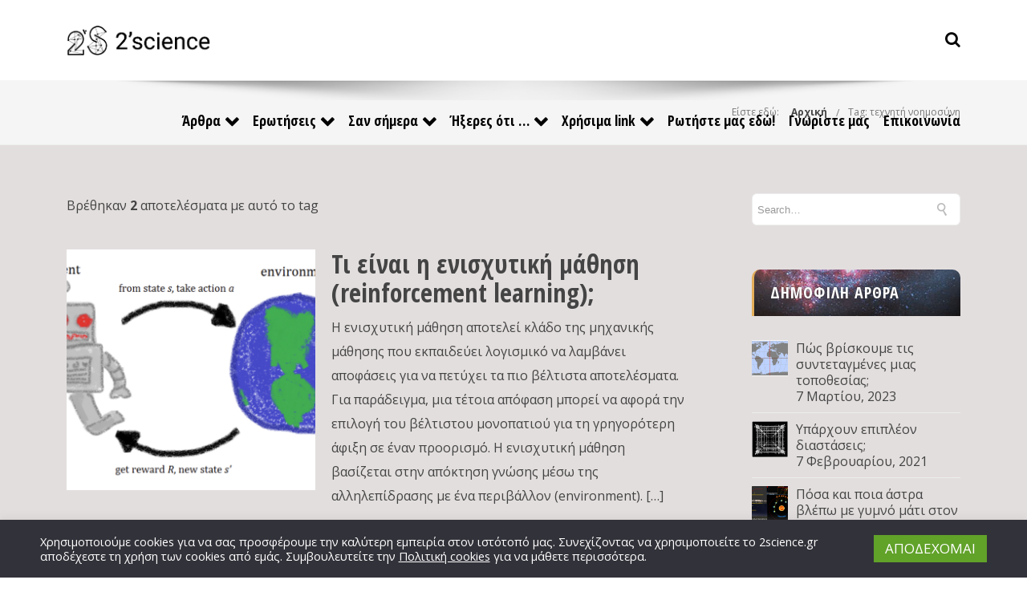

--- FILE ---
content_type: text/html; charset=UTF-8
request_url: https://2science.gr/tag/%CF%84%CE%B5%CF%87%CE%BD%CE%B7%CF%84%CE%AE-%CE%BD%CE%BF%CE%B7%CE%BC%CE%BF%CF%83%CF%8D%CE%BD%CE%B7/
body_size: 30796
content:
<!DOCTYPE html>

<html lang="el" class="css3transitions">
 
<head>
        <meta charset="UTF-8" />
	
    <!-- Responsive Meta -->
     <meta name="viewport" content="width=device-width, initial-scale=1.0">     <!-- OG Image -->
    	
    <!-- Global site tag (gtag.js) - Google Analytics -->
    <script async src="https://www.googletagmanager.com/gtag/js?id=G-LSJ7BCBH5D"></script>
    <script>
      window.dataLayer = window.dataLayer || [];
      function gtag(){dataLayer.push(arguments);}
      gtag('js', new Date());

      gtag('config', 'G-LSJ7BCBH5D');
    </script>

    <!-- Pingback URL -->
    <link rel="pingback" href="https://2science.gr/xmlrpc.php" />

	<link rel="image_src" type="image/jpeg" href="https://2science.gr/wp-content/themes/tower-child/assets/images/2science-social-media-banner.jpg" />
	<link rel="image_src" type="image/jpeg" href="https://2science.gr/wp-content/themes/tower-child/assets/images/2science-social-media-logo.jpg" />

    <!-- Le HTML5 shim, for IE6-8 support of HTML5 elements -->

     
<style type="text/css">
  
	 aside ul li{border-bottom:1px solid #EDEDED;}
	 aside .tagcloud a:hover, .nav-growpop .icon-wrap, .woocommerce .widget_price_filter .ui-slider .ui-slider-range, .woocommerce-page .widget_price_filter .ui-slider .ui-slider-range, .woocommerce #content .quantity .minus:hover, .woocommerce #content .quantity .plus:hover, .woocommerce .quantity .minus:hover, .woocommerce .quantity .plus:hover, .woocommerce-page #content .quantity .minus:hover, .woocommerce-page #content .quantity .plus:hover, .woocommerce-page .quantity .minus:hover, .woocommerce-page .quantity .plus:hover{background:#E5AF5A;} 
	 .nav-growpop .icon-wrap{border:0px solid #E5AF5A;}
	 .accordion.style_1 .accordion-heading.in_head .accordion-toggle:before, .accordion.style_2 .accordion-heading.in_head .accordion-toggle:before, .accordion.style_3 .accordion-heading.in_head .accordion-toggle:before, .footer_social_icons.circle li:hover, .single_staff.style_3 .socials a:hover, .blog-article ul.shares li a:hover{background-color:#E5AF5A;} 
	 .wpb_row.with_section_link:hover{background-color:#E5AF5A !important;}
	 nav .menu li > ul.sub-menu li{border-bottom:1px solid #303030;}
	 .codeless_slider .swiper-slide .buttons a.bordered:hover, .header_12 .full_nav_menu nav > ul > li:hover, .header_12 .full_nav_menu nav > ul > li.current-menu-item, .header_12 .full_nav_menu nav > ul > li.current-menu-parent, .header_12 .full_nav_menu nav > ul > li:hover{background:#E5AF5A;}
	 .services_steps .icon_wrapper, .accordion.style_1 .accordion-heading.in_head .accordion-toggle:before{border:1px solid #E5AF5A;}
	 .blog-article.timeline-style .timeline .date, aside #s, #respond textarea, #respond input[type="text"], .recent_news.events .blog-item, .sticky,.post-password-form input[type="password"]{border:1px solid #EDEDED;}
	 .blog-article.grid-style .content .link_grid:hover{background:#E5AF5A}
	 .recent_news.events .link{border-left:1px solid #EDEDED;}
      .portfolio-item.overlayed h6{color:#888888 !important;}
	 .header_12 .full_nav_menu nav ul > li{border-left:1px solid #EBEBEB;}
	 .header_12 .full_nav_menu nav ul > li:last-child{border-right:1px solid #EBEBEB;}
	 .header_12 .full_nav_menu{border-top:1px solid #EBEBEB; border-bottom:1px solid #EBEBEB;}

	 .tabbable.style_2 .nav-tabs li{
	 	background: #F8F8F8;
	  	border-top: 2px solid #EDEDED;
	  	border-left: 1px solid #EDEDED;
	  	border-bottom: 1px solid #EDEDED;
	 }
	 .tabbable.style_2 .nav-tabs li:hover{
	 	border-top: 2px solid #222 !important;
	 }
	 .tabbable.style_2 .nav-tabs li:last-child{border-right: 1px solid #EDEDED}

	 .tabbable.style_2 .nav-tabs li.active{border-bottom: 1px solid #fff; border-top:2px solid #E5AF5A;}
	 .tabbable.style_2 .tab-content, .blog-article.creative-style, aside .tagcloud a, .portfolio-item.basic .show_text{border:1px solid #EDEDED;}
	 .header_12 .full_nav_menu nav ul > li:last-child{ padding-right:0 !important;}
	 .timeline-border{background:#EDEDED;}
	 	  .skill .prog, .codeless_slider .swiper-slide .buttons.colors-light a.colored, .recent_news.events .blog-item:hover .link, .blog-article.creative-style .comments_number span, .block_title.column_title.inner-bottom_border:after, .owl-theme .owl-controls .owl-buttons div.owl-next:hover, .owl-theme .owl-controls .owl-buttons div.owl-prev:hover{background:#E5AF5A;}
	 

	 
	 	 .codeless_slider .swiper-slide .buttons.colors-light a.colored:after{
		  background:#fff;
	 }
	 


	 .services_medium.style_1:hover .icon_wrapper, .services_medium.style_3:hover .icon_wrapper, .blog-article.timeline-style .timeline .date{background:#E5AF5A !important;}
	 .services_medium.style_3:hover .icon_wrapper{border:2px solid #E5AF5A !important;}
	 .blog-article .media .overlay{background:rgba(229, 175, 90, 0.3);}
	 .blog-article.grid-style .media .overlay{background:rgba(255,255,255, 0.9);} 
	 .list li.titledesc dl dt .circle, .header_12 .after_navigation_widgetized #s{border:1px solid #EDEDED;}
	 .blockquote{border-left:2px solid #E5AF5A;}
	 .header_page h1{line-height:80px;}
	 .services_media.style_2 h5{ 
		background:#E5AF5A;
	 }
	 .services_small .content div, .comment .comment_text{line-height: 30px;}
	  	 .services_large:hover .icon_wrapper, .services_steps:hover .icon_wrapper, .testimonial_carousel_element .pages_el a.selected, .header_tools .cart_icon .nr {background: #E5AF5A ;}
	 .section-style.borders, .blog-article.standard-style .info, .blog-article.alternate-style .info{border-top:1px solid #EDEDED; border-bottom:1px solid #EDEDED}
	 .blog-article.timeline-style .info{border-top:1px solid #EDEDED;}
	 .comment, .block_title.column_title.inner-bottom_border h1{border-bottom:1px solid  #EDEDED;}
	 #comments{border-top:1px solid #EDEDED;}
	 .not_found .search_field input[type="text"]{border:1px solid #EDEDED;}
	 .background--dark nav .menu > li > a:hover, .background--dark header#header .header_tools .vert_mid > a:hover, .background--dark header#header .header_tools .vert_mid .cart .cart_icon:hover, .tabbable.style_1.tabs-left .nav-tabs li.active a, .contact_information dt i{color:#E5AF5A !important;}
	 .social_icons_sc i:hover, .tabbable.tabs-top.style_1 .nav.nav-tabs li.active a, .blog-article.grid-style .info li{color:#E5AF5A;}
	 .section-style{
	 	padding-top: 90px;
	 	padding-bottom: 90px;
	 }
	 
	 
	 
	 	 .background--dark .top_nav_transparency{
		  border-bottom:0px solid rgba(255,255,255,0.16) !important;
	 }
	 	 .header_2 nav .menu>li:hover{border-top:2px solid #E5AF5A;}
	 .header_2 nav .codeless_custom_menu_mega_menu{border-top:2px solid #E5AF5A;}
	 .header_2 nav .menu > li > ul.sub-menu{border-top:2px solid #E5AF5A;}

	 .header_3 nav .menu>li.current-menu-item, .header_3 nav .menu>li.current-menu-parent, .header_3 nav .menu>li:hover{border-top:3px solid #E5AF5A;}
	 .header_3 nav .codeless_custom_menu_mega_menu{border-top:2px solid #E5AF5A;}
	 .header_3 nav .menu > li > ul.sub-menu{border-top:2px solid #E5AF5A;} 
	 .header_4 nav .menu li > ul, .header_4 nav .menu>li:hover, .header_4 nav .menu>li.current-menu-item, .header_4 nav .menu>li.current-menu-parent, .header_4 .codeless_custom_menu_mega_menu, .header_4 .codeless_custom_menu_mega_menu{background:rgba(35,35,35,1) !important;}
	    
	 .header_4 .codeless_custom_menu_mega_menu ul.sub-menu{
	 	background:transparent !important; 
	 }
	 .header_4 nav .menu>li:hover a, .header_4 nav .menu>li.current-menu-item a, .header_4 nav .menu>li.current-menu-parent a{color:#ffffff;}
	 .header_4 nav .menu li > ul.sub-menu li{border-bottom:1px solid rgba(48,48,48,0);}

	 	 .header_8 nav .menu>li.current-menu-item, .header_8 nav .menu>li.current-menu-parent, .header_8 nav .menu>li:hover{border-bottom:3px solid #E5AF5A;}
	 .header_9 nav .menu>li.current-menu-item > a, .header_9 nav .menu>li.current-menu-parent > a , .header_9 nav .menu>li > a:hover{border-bottom:1px solid #E5AF5A;}
	 
	 .header_10 .full_nav_menu .container{border-top:1px solid #EDEDED;border-bottom:1px solid #EDEDED;}
	 	 .header_10 .full_nav_menu .container{border-top:1px solid #EDEDED;border-bottom:1px solid #EDEDED;}
	 	 .header_11.sticky_header nav.left .menu > li:last-child{padding-right:0; margin-right:5px; }
	 
	 	 .woocommerce ul.products li.product:hover .overlay, .woocommerce-page ul.products li.product:hover .overlay{background:rgba(255,255,255, 0.8 );}
	 .woocommerce #content div.product p.price, .woocommerce #content div.product span.price, .woocommerce div.product p.price, .woocommerce div.product span.price, .woocommerce-page #content div.product p.price, .woocommerce-page #content div.product span.price, .woocommerce-page div.product p.price, .woocommerce-page div.product span.price, .woocommerce .star-rating span, .woocommerce-page .star-rating span, .recent_news.events .link i{color: #E5AF5A;}
	 .header_tools .cart .checkout{
	 	border-top:1px solid #303030;
	 }
	 .textbar h2{font-family:Open Sans;}
	 .header_tools .cart_icon i:before{line-height:20px;}
	  .header_tools .cart .content .cart_item{
	  	border-bottom:1px solid #303030;
	  }
	   .header_tools .cart .content .cart_item .description .price, .header_tools .cart .content .cart_item .description .price .amount, .header_tools .cart .cart_item .remove:after{
	  	color:#b7b7b7;
	  }
	  .header_tools .cart .content .cart_item .description .title, .header_tools .cart .checkout .subtotal{
	  	color:#ffffff;
	  }
	   nav .codelesscustom_menu_columns2, nav .codelesscustom_menu_columns3, nav .codelesscustom_menu_columns4, nav .codelesscustom_menu_columns5{border-right:1px solid #303030;}
	  .header_tools .cart .content .cart_item .description .title:hover, .header_tools .cart .cart_item .remove:hover:after{color:#E5AF5A;}
	 .tabbable.style_1 .nav-tabs li a{font-weight: 700}
	 .portfolio-item.grayscale .project:after{
  		border-color: transparent transparent #FFFFFF transparent;
	 }

	 #logo img{margin-top:-18.5px; }
	 .portfolio_single ul.info li .title{
	 	text-transform: uppercase;
	 	font-weight: 600	 }

	 .tabbable.tabs-top.style_1 .nav.nav-tabs li a{
	 	text-transform: uppercase;
	 }
	 .woocommerce #review_form #respond textarea, .woocommerce-page #review_form #respond textarea,.side-nav,.wpcf7-form-control-wrap input, .wpcf7-form-control-wrap textarea, .select2-drop-active, .woocommerce .woocommerce-ordering, .woocommerce-page .woocommerce-ordering, .woocommerce .woocommerce-error, .woocommerce .woocommerce-info, .woocommerce .woocommerce-message, .woocommerce-page .woocommerce-error, .woocommerce-page .woocommerce-info, .woocommerce-page .woocommerce-message, #mc_signup_form .mc_input{
		border:1px solid #EBEBEB !important;
	 }

	 .side-nav li{
	 	border-bottom:1px solid #EBEBEB;
	 }

	 footer .widget_search input[type="text"]{
	 	background:#242424;
	 	color:#BBBBBB;
	 }

	 footer .widget_recent_entries ul li{
	 	border-bottom:1px solid #353535;
	 }

	 .codeless_news_slider .swiper-slide h1, .codeless_news_slider .featured_posts .featured h4{
	 	background:rgba(229, 175, 90, 0.8);
	 }

	 .extra_navigation h5.widget-title{
	 	text-transform:uppercase;
	 	font-weight:600;
	 	font-size:13px;
	 	letter-spacing: :;
	 	line-height:20px;
	 }
	 	
		.header_wrapper.background--dark{
			border-bottom:1px solid rgba(255,255,255,0.16) !important;
		}

		.header_tools_divider .background--dark #navigation{
			border-right:1px solid rgba(255,255,255,0.16) !important;
		}

		.header_tools_divider .background--light #navigation{
			border-right:0px solid #ededed;
		}

	 


	 	 aside .widget-title{padding-left:15px; border-left:3px solid #E5AF5A;}
	 
	 
	 .blog-article.grid-style .content h1, .latest_blog .blog-item .content h4, .recent_news .blog-item h4, .recent_news.events .blog-item dt .date{text-transform: uppercase}

	 .latest_blog .blog-item .content h4{font-weight:;}
	 
	 .price_table  h1, .price_table .list ul li:before{color:#E5AF5A;}

	 .price_table.highlighted .price, .side-nav li.current_page_item, .p_pagination .pagination .current, .p_pagination .pagination a:hover{background:#E5AF5A;}
	
	 .btn-bt.default{
	 				color: #222222 ;
															background: rgba(27,192,159, 0.0) ;
							
				
													border-color: rgba(68,68,68, 0.4) ;
					
					font-size: 13px ;
		
					font-weight: 700 ;
		
					text-transform: uppercase ;
		
			 }
	 
	 .btn-bt.default:hover{
	 		 		color: #FFFFFF ;
		
	 	
	 				 						background: rgba(229,175,90, 1.0) ;
			
		

		
													border-color: rgba(229,175,90, 1.0) ;
				
			 }
	

	
	 .light .btn-bt.default, .fullscreen-blog-article .content.background--dark .btn-bt{
		
			 		color: #222222 ;
		
																	background: rgba(255,255,255, 1.0) ;
					
													border-color: rgba(255,255,255, 1) ;
					
	 }


	 .light .btn-bt.default:hover, .fullscreen-blog-article .content.background--dark .btn-bt:hover{
		
			 		color: #E5AF5A ;
		
		
											background: rgba(255,255,255, 1) ;
					

													border-color: rgba(255,255,255, 1) ;
					
	 }

	 

	 
	@media (max-width: 979px) {
		 .header_5 .background--dark nav .menu > li > a{
		 	color: #000000 !important;
		 }
	}

	

	/* Layout Inner Container */

		@media (min-width: 981px) and (max-width: 1100px) {
		.container{	width:87% !important ; }
	}
	@media (min-width: 768px){
		.container{			
			max-width: 1300px !important;
		}
		.row .span12{
			width:100%; 
			margin-left:0 !important;
			padding-left:20px;
			box-sizing: border-box;
			-webkit-box-sizing: border-box;
			-moz-box-sizing: border-box;
		}
	}

	
	
	@media (min-width: 1101px) {
		.container{
							width:87%;
				max-width: 1300px !important;
					}

		.row .span12{
			
							width:100%;
				margin-left:0 !important;
				padding-left:20px;
				box-sizing: border-box;
				-webkit-box-sizing: border-box;
				-moz-box-sizing: border-box;
					}
		.testimonial_carousel .item{width:1300px;}
	}

	/* End Layout Inner Container */


	/* Layout Boxed */
	.boxed_layout{
		margin-top:30px !important;
		margin-bottom:30px !important;
				  -webkit-box-shadow:0 5px 19px 2px rgba(0,0,0,0.1);
		  -moz-box-shadow:0 5px 19px 2px rgba(0,0,0,0.1);
		  box-shadow:0 5px 19px 2px rgba(0,0,0,0.1);
			}
		
	
	.boxed_layout{			
		width:87% !important ;
		max-width: 1100px !important;
	}
	

		
	
	/* End Layout Boxed */

	@media (max-width: 480px){
			}

	
</style> 

<style type="text/css">
</style>
    <script type="text/javascript">
            </script>
    
    <title>τεχνητή νοημοσύνη &#8211; 2&#039; science</title>

 <script type='text/javascript'>
 /* <![CDATA[ */  
var codeless_global = { 
 	ajaxurl: 'https://2science.gr/wp-admin/admin-ajax.php',
 	button_style: 'default'
 	}; 
 /* ]]> */ 
 </script>
 
 <meta name='robots' content='max-image-preview:large' />
<link rel='dns-prefetch' href='//fonts.googleapis.com' />
<link rel='preconnect' href='https://fonts.gstatic.com' crossorigin />
<style id='wp-img-auto-sizes-contain-inline-css' type='text/css'>
img:is([sizes=auto i],[sizes^="auto," i]){contain-intrinsic-size:3000px 1500px}
/*# sourceURL=wp-img-auto-sizes-contain-inline-css */
</style>
<style id='wp-block-library-inline-css' type='text/css'>
:root{--wp-block-synced-color:#7a00df;--wp-block-synced-color--rgb:122,0,223;--wp-bound-block-color:var(--wp-block-synced-color);--wp-editor-canvas-background:#ddd;--wp-admin-theme-color:#007cba;--wp-admin-theme-color--rgb:0,124,186;--wp-admin-theme-color-darker-10:#006ba1;--wp-admin-theme-color-darker-10--rgb:0,107,160.5;--wp-admin-theme-color-darker-20:#005a87;--wp-admin-theme-color-darker-20--rgb:0,90,135;--wp-admin-border-width-focus:2px}@media (min-resolution:192dpi){:root{--wp-admin-border-width-focus:1.5px}}.wp-element-button{cursor:pointer}:root .has-very-light-gray-background-color{background-color:#eee}:root .has-very-dark-gray-background-color{background-color:#313131}:root .has-very-light-gray-color{color:#eee}:root .has-very-dark-gray-color{color:#313131}:root .has-vivid-green-cyan-to-vivid-cyan-blue-gradient-background{background:linear-gradient(135deg,#00d084,#0693e3)}:root .has-purple-crush-gradient-background{background:linear-gradient(135deg,#34e2e4,#4721fb 50%,#ab1dfe)}:root .has-hazy-dawn-gradient-background{background:linear-gradient(135deg,#faaca8,#dad0ec)}:root .has-subdued-olive-gradient-background{background:linear-gradient(135deg,#fafae1,#67a671)}:root .has-atomic-cream-gradient-background{background:linear-gradient(135deg,#fdd79a,#004a59)}:root .has-nightshade-gradient-background{background:linear-gradient(135deg,#330968,#31cdcf)}:root .has-midnight-gradient-background{background:linear-gradient(135deg,#020381,#2874fc)}:root{--wp--preset--font-size--normal:16px;--wp--preset--font-size--huge:42px}.has-regular-font-size{font-size:1em}.has-larger-font-size{font-size:2.625em}.has-normal-font-size{font-size:var(--wp--preset--font-size--normal)}.has-huge-font-size{font-size:var(--wp--preset--font-size--huge)}.has-text-align-center{text-align:center}.has-text-align-left{text-align:left}.has-text-align-right{text-align:right}.has-fit-text{white-space:nowrap!important}#end-resizable-editor-section{display:none}.aligncenter{clear:both}.items-justified-left{justify-content:flex-start}.items-justified-center{justify-content:center}.items-justified-right{justify-content:flex-end}.items-justified-space-between{justify-content:space-between}.screen-reader-text{border:0;clip-path:inset(50%);height:1px;margin:-1px;overflow:hidden;padding:0;position:absolute;width:1px;word-wrap:normal!important}.screen-reader-text:focus{background-color:#ddd;clip-path:none;color:#444;display:block;font-size:1em;height:auto;left:5px;line-height:normal;padding:15px 23px 14px;text-decoration:none;top:5px;width:auto;z-index:100000}html :where(.has-border-color){border-style:solid}html :where([style*=border-top-color]){border-top-style:solid}html :where([style*=border-right-color]){border-right-style:solid}html :where([style*=border-bottom-color]){border-bottom-style:solid}html :where([style*=border-left-color]){border-left-style:solid}html :where([style*=border-width]){border-style:solid}html :where([style*=border-top-width]){border-top-style:solid}html :where([style*=border-right-width]){border-right-style:solid}html :where([style*=border-bottom-width]){border-bottom-style:solid}html :where([style*=border-left-width]){border-left-style:solid}html :where(img[class*=wp-image-]){height:auto;max-width:100%}:where(figure){margin:0 0 1em}html :where(.is-position-sticky){--wp-admin--admin-bar--position-offset:var(--wp-admin--admin-bar--height,0px)}@media screen and (max-width:600px){html :where(.is-position-sticky){--wp-admin--admin-bar--position-offset:0px}}

/*# sourceURL=wp-block-library-inline-css */
</style><style id='wp-block-image-inline-css' type='text/css'>
.wp-block-image>a,.wp-block-image>figure>a{display:inline-block}.wp-block-image img{box-sizing:border-box;height:auto;max-width:100%;vertical-align:bottom}@media not (prefers-reduced-motion){.wp-block-image img.hide{visibility:hidden}.wp-block-image img.show{animation:show-content-image .4s}}.wp-block-image[style*=border-radius] img,.wp-block-image[style*=border-radius]>a{border-radius:inherit}.wp-block-image.has-custom-border img{box-sizing:border-box}.wp-block-image.aligncenter{text-align:center}.wp-block-image.alignfull>a,.wp-block-image.alignwide>a{width:100%}.wp-block-image.alignfull img,.wp-block-image.alignwide img{height:auto;width:100%}.wp-block-image .aligncenter,.wp-block-image .alignleft,.wp-block-image .alignright,.wp-block-image.aligncenter,.wp-block-image.alignleft,.wp-block-image.alignright{display:table}.wp-block-image .aligncenter>figcaption,.wp-block-image .alignleft>figcaption,.wp-block-image .alignright>figcaption,.wp-block-image.aligncenter>figcaption,.wp-block-image.alignleft>figcaption,.wp-block-image.alignright>figcaption{caption-side:bottom;display:table-caption}.wp-block-image .alignleft{float:left;margin:.5em 1em .5em 0}.wp-block-image .alignright{float:right;margin:.5em 0 .5em 1em}.wp-block-image .aligncenter{margin-left:auto;margin-right:auto}.wp-block-image :where(figcaption){margin-bottom:1em;margin-top:.5em}.wp-block-image.is-style-circle-mask img{border-radius:9999px}@supports ((-webkit-mask-image:none) or (mask-image:none)) or (-webkit-mask-image:none){.wp-block-image.is-style-circle-mask img{border-radius:0;-webkit-mask-image:url('data:image/svg+xml;utf8,<svg viewBox="0 0 100 100" xmlns="http://www.w3.org/2000/svg"><circle cx="50" cy="50" r="50"/></svg>');mask-image:url('data:image/svg+xml;utf8,<svg viewBox="0 0 100 100" xmlns="http://www.w3.org/2000/svg"><circle cx="50" cy="50" r="50"/></svg>');mask-mode:alpha;-webkit-mask-position:center;mask-position:center;-webkit-mask-repeat:no-repeat;mask-repeat:no-repeat;-webkit-mask-size:contain;mask-size:contain}}:root :where(.wp-block-image.is-style-rounded img,.wp-block-image .is-style-rounded img){border-radius:9999px}.wp-block-image figure{margin:0}.wp-lightbox-container{display:flex;flex-direction:column;position:relative}.wp-lightbox-container img{cursor:zoom-in}.wp-lightbox-container img:hover+button{opacity:1}.wp-lightbox-container button{align-items:center;backdrop-filter:blur(16px) saturate(180%);background-color:#5a5a5a40;border:none;border-radius:4px;cursor:zoom-in;display:flex;height:20px;justify-content:center;opacity:0;padding:0;position:absolute;right:16px;text-align:center;top:16px;width:20px;z-index:100}@media not (prefers-reduced-motion){.wp-lightbox-container button{transition:opacity .2s ease}}.wp-lightbox-container button:focus-visible{outline:3px auto #5a5a5a40;outline:3px auto -webkit-focus-ring-color;outline-offset:3px}.wp-lightbox-container button:hover{cursor:pointer;opacity:1}.wp-lightbox-container button:focus{opacity:1}.wp-lightbox-container button:focus,.wp-lightbox-container button:hover,.wp-lightbox-container button:not(:hover):not(:active):not(.has-background){background-color:#5a5a5a40;border:none}.wp-lightbox-overlay{box-sizing:border-box;cursor:zoom-out;height:100vh;left:0;overflow:hidden;position:fixed;top:0;visibility:hidden;width:100%;z-index:100000}.wp-lightbox-overlay .close-button{align-items:center;cursor:pointer;display:flex;justify-content:center;min-height:40px;min-width:40px;padding:0;position:absolute;right:calc(env(safe-area-inset-right) + 16px);top:calc(env(safe-area-inset-top) + 16px);z-index:5000000}.wp-lightbox-overlay .close-button:focus,.wp-lightbox-overlay .close-button:hover,.wp-lightbox-overlay .close-button:not(:hover):not(:active):not(.has-background){background:none;border:none}.wp-lightbox-overlay .lightbox-image-container{height:var(--wp--lightbox-container-height);left:50%;overflow:hidden;position:absolute;top:50%;transform:translate(-50%,-50%);transform-origin:top left;width:var(--wp--lightbox-container-width);z-index:9999999999}.wp-lightbox-overlay .wp-block-image{align-items:center;box-sizing:border-box;display:flex;height:100%;justify-content:center;margin:0;position:relative;transform-origin:0 0;width:100%;z-index:3000000}.wp-lightbox-overlay .wp-block-image img{height:var(--wp--lightbox-image-height);min-height:var(--wp--lightbox-image-height);min-width:var(--wp--lightbox-image-width);width:var(--wp--lightbox-image-width)}.wp-lightbox-overlay .wp-block-image figcaption{display:none}.wp-lightbox-overlay button{background:none;border:none}.wp-lightbox-overlay .scrim{background-color:#fff;height:100%;opacity:.9;position:absolute;width:100%;z-index:2000000}.wp-lightbox-overlay.active{visibility:visible}@media not (prefers-reduced-motion){.wp-lightbox-overlay.active{animation:turn-on-visibility .25s both}.wp-lightbox-overlay.active img{animation:turn-on-visibility .35s both}.wp-lightbox-overlay.show-closing-animation:not(.active){animation:turn-off-visibility .35s both}.wp-lightbox-overlay.show-closing-animation:not(.active) img{animation:turn-off-visibility .25s both}.wp-lightbox-overlay.zoom.active{animation:none;opacity:1;visibility:visible}.wp-lightbox-overlay.zoom.active .lightbox-image-container{animation:lightbox-zoom-in .4s}.wp-lightbox-overlay.zoom.active .lightbox-image-container img{animation:none}.wp-lightbox-overlay.zoom.active .scrim{animation:turn-on-visibility .4s forwards}.wp-lightbox-overlay.zoom.show-closing-animation:not(.active){animation:none}.wp-lightbox-overlay.zoom.show-closing-animation:not(.active) .lightbox-image-container{animation:lightbox-zoom-out .4s}.wp-lightbox-overlay.zoom.show-closing-animation:not(.active) .lightbox-image-container img{animation:none}.wp-lightbox-overlay.zoom.show-closing-animation:not(.active) .scrim{animation:turn-off-visibility .4s forwards}}@keyframes show-content-image{0%{visibility:hidden}99%{visibility:hidden}to{visibility:visible}}@keyframes turn-on-visibility{0%{opacity:0}to{opacity:1}}@keyframes turn-off-visibility{0%{opacity:1;visibility:visible}99%{opacity:0;visibility:visible}to{opacity:0;visibility:hidden}}@keyframes lightbox-zoom-in{0%{transform:translate(calc((-100vw + var(--wp--lightbox-scrollbar-width))/2 + var(--wp--lightbox-initial-left-position)),calc(-50vh + var(--wp--lightbox-initial-top-position))) scale(var(--wp--lightbox-scale))}to{transform:translate(-50%,-50%) scale(1)}}@keyframes lightbox-zoom-out{0%{transform:translate(-50%,-50%) scale(1);visibility:visible}99%{visibility:visible}to{transform:translate(calc((-100vw + var(--wp--lightbox-scrollbar-width))/2 + var(--wp--lightbox-initial-left-position)),calc(-50vh + var(--wp--lightbox-initial-top-position))) scale(var(--wp--lightbox-scale));visibility:hidden}}
/*# sourceURL=https://2science.gr/wp-includes/blocks/image/style.min.css */
</style>
<style id='wp-block-image-theme-inline-css' type='text/css'>
:root :where(.wp-block-image figcaption){color:#555;font-size:13px;text-align:center}.is-dark-theme :root :where(.wp-block-image figcaption){color:#ffffffa6}.wp-block-image{margin:0 0 1em}
/*# sourceURL=https://2science.gr/wp-includes/blocks/image/theme.min.css */
</style>
<style id='wp-block-list-inline-css' type='text/css'>
ol,ul{box-sizing:border-box}:root :where(.wp-block-list.has-background){padding:1.25em 2.375em}
/*# sourceURL=https://2science.gr/wp-includes/blocks/list/style.min.css */
</style>
<style id='wp-block-group-inline-css' type='text/css'>
.wp-block-group{box-sizing:border-box}:where(.wp-block-group.wp-block-group-is-layout-constrained){position:relative}
/*# sourceURL=https://2science.gr/wp-includes/blocks/group/style.min.css */
</style>
<style id='wp-block-group-theme-inline-css' type='text/css'>
:where(.wp-block-group.has-background){padding:1.25em 2.375em}
/*# sourceURL=https://2science.gr/wp-includes/blocks/group/theme.min.css */
</style>
<style id='wp-block-paragraph-inline-css' type='text/css'>
.is-small-text{font-size:.875em}.is-regular-text{font-size:1em}.is-large-text{font-size:2.25em}.is-larger-text{font-size:3em}.has-drop-cap:not(:focus):first-letter{float:left;font-size:8.4em;font-style:normal;font-weight:100;line-height:.68;margin:.05em .1em 0 0;text-transform:uppercase}body.rtl .has-drop-cap:not(:focus):first-letter{float:none;margin-left:.1em}p.has-drop-cap.has-background{overflow:hidden}:root :where(p.has-background){padding:1.25em 2.375em}:where(p.has-text-color:not(.has-link-color)) a{color:inherit}p.has-text-align-left[style*="writing-mode:vertical-lr"],p.has-text-align-right[style*="writing-mode:vertical-rl"]{rotate:180deg}
/*# sourceURL=https://2science.gr/wp-includes/blocks/paragraph/style.min.css */
</style>
<style id='wp-block-social-links-inline-css' type='text/css'>
.wp-block-social-links{background:none;box-sizing:border-box;margin-left:0;padding-left:0;padding-right:0;text-indent:0}.wp-block-social-links .wp-social-link a,.wp-block-social-links .wp-social-link a:hover{border-bottom:0;box-shadow:none;text-decoration:none}.wp-block-social-links .wp-social-link svg{height:1em;width:1em}.wp-block-social-links .wp-social-link span:not(.screen-reader-text){font-size:.65em;margin-left:.5em;margin-right:.5em}.wp-block-social-links.has-small-icon-size{font-size:16px}.wp-block-social-links,.wp-block-social-links.has-normal-icon-size{font-size:24px}.wp-block-social-links.has-large-icon-size{font-size:36px}.wp-block-social-links.has-huge-icon-size{font-size:48px}.wp-block-social-links.aligncenter{display:flex;justify-content:center}.wp-block-social-links.alignright{justify-content:flex-end}.wp-block-social-link{border-radius:9999px;display:block}@media not (prefers-reduced-motion){.wp-block-social-link{transition:transform .1s ease}}.wp-block-social-link{height:auto}.wp-block-social-link a{align-items:center;display:flex;line-height:0}.wp-block-social-link:hover{transform:scale(1.1)}.wp-block-social-links .wp-block-social-link.wp-social-link{display:inline-block;margin:0;padding:0}.wp-block-social-links .wp-block-social-link.wp-social-link .wp-block-social-link-anchor,.wp-block-social-links .wp-block-social-link.wp-social-link .wp-block-social-link-anchor svg,.wp-block-social-links .wp-block-social-link.wp-social-link .wp-block-social-link-anchor:active,.wp-block-social-links .wp-block-social-link.wp-social-link .wp-block-social-link-anchor:hover,.wp-block-social-links .wp-block-social-link.wp-social-link .wp-block-social-link-anchor:visited{color:currentColor;fill:currentColor}:where(.wp-block-social-links:not(.is-style-logos-only)) .wp-social-link{background-color:#f0f0f0;color:#444}:where(.wp-block-social-links:not(.is-style-logos-only)) .wp-social-link-amazon{background-color:#f90;color:#fff}:where(.wp-block-social-links:not(.is-style-logos-only)) .wp-social-link-bandcamp{background-color:#1ea0c3;color:#fff}:where(.wp-block-social-links:not(.is-style-logos-only)) .wp-social-link-behance{background-color:#0757fe;color:#fff}:where(.wp-block-social-links:not(.is-style-logos-only)) .wp-social-link-bluesky{background-color:#0a7aff;color:#fff}:where(.wp-block-social-links:not(.is-style-logos-only)) .wp-social-link-codepen{background-color:#1e1f26;color:#fff}:where(.wp-block-social-links:not(.is-style-logos-only)) .wp-social-link-deviantart{background-color:#02e49b;color:#fff}:where(.wp-block-social-links:not(.is-style-logos-only)) .wp-social-link-discord{background-color:#5865f2;color:#fff}:where(.wp-block-social-links:not(.is-style-logos-only)) .wp-social-link-dribbble{background-color:#e94c89;color:#fff}:where(.wp-block-social-links:not(.is-style-logos-only)) .wp-social-link-dropbox{background-color:#4280ff;color:#fff}:where(.wp-block-social-links:not(.is-style-logos-only)) .wp-social-link-etsy{background-color:#f45800;color:#fff}:where(.wp-block-social-links:not(.is-style-logos-only)) .wp-social-link-facebook{background-color:#0866ff;color:#fff}:where(.wp-block-social-links:not(.is-style-logos-only)) .wp-social-link-fivehundredpx{background-color:#000;color:#fff}:where(.wp-block-social-links:not(.is-style-logos-only)) .wp-social-link-flickr{background-color:#0461dd;color:#fff}:where(.wp-block-social-links:not(.is-style-logos-only)) .wp-social-link-foursquare{background-color:#e65678;color:#fff}:where(.wp-block-social-links:not(.is-style-logos-only)) .wp-social-link-github{background-color:#24292d;color:#fff}:where(.wp-block-social-links:not(.is-style-logos-only)) .wp-social-link-goodreads{background-color:#eceadd;color:#382110}:where(.wp-block-social-links:not(.is-style-logos-only)) .wp-social-link-google{background-color:#ea4434;color:#fff}:where(.wp-block-social-links:not(.is-style-logos-only)) .wp-social-link-gravatar{background-color:#1d4fc4;color:#fff}:where(.wp-block-social-links:not(.is-style-logos-only)) .wp-social-link-instagram{background-color:#f00075;color:#fff}:where(.wp-block-social-links:not(.is-style-logos-only)) .wp-social-link-lastfm{background-color:#e21b24;color:#fff}:where(.wp-block-social-links:not(.is-style-logos-only)) .wp-social-link-linkedin{background-color:#0d66c2;color:#fff}:where(.wp-block-social-links:not(.is-style-logos-only)) .wp-social-link-mastodon{background-color:#3288d4;color:#fff}:where(.wp-block-social-links:not(.is-style-logos-only)) .wp-social-link-medium{background-color:#000;color:#fff}:where(.wp-block-social-links:not(.is-style-logos-only)) .wp-social-link-meetup{background-color:#f6405f;color:#fff}:where(.wp-block-social-links:not(.is-style-logos-only)) .wp-social-link-patreon{background-color:#000;color:#fff}:where(.wp-block-social-links:not(.is-style-logos-only)) .wp-social-link-pinterest{background-color:#e60122;color:#fff}:where(.wp-block-social-links:not(.is-style-logos-only)) .wp-social-link-pocket{background-color:#ef4155;color:#fff}:where(.wp-block-social-links:not(.is-style-logos-only)) .wp-social-link-reddit{background-color:#ff4500;color:#fff}:where(.wp-block-social-links:not(.is-style-logos-only)) .wp-social-link-skype{background-color:#0478d7;color:#fff}:where(.wp-block-social-links:not(.is-style-logos-only)) .wp-social-link-snapchat{background-color:#fefc00;color:#fff;stroke:#000}:where(.wp-block-social-links:not(.is-style-logos-only)) .wp-social-link-soundcloud{background-color:#ff5600;color:#fff}:where(.wp-block-social-links:not(.is-style-logos-only)) .wp-social-link-spotify{background-color:#1bd760;color:#fff}:where(.wp-block-social-links:not(.is-style-logos-only)) .wp-social-link-telegram{background-color:#2aabee;color:#fff}:where(.wp-block-social-links:not(.is-style-logos-only)) .wp-social-link-threads{background-color:#000;color:#fff}:where(.wp-block-social-links:not(.is-style-logos-only)) .wp-social-link-tiktok{background-color:#000;color:#fff}:where(.wp-block-social-links:not(.is-style-logos-only)) .wp-social-link-tumblr{background-color:#011835;color:#fff}:where(.wp-block-social-links:not(.is-style-logos-only)) .wp-social-link-twitch{background-color:#6440a4;color:#fff}:where(.wp-block-social-links:not(.is-style-logos-only)) .wp-social-link-twitter{background-color:#1da1f2;color:#fff}:where(.wp-block-social-links:not(.is-style-logos-only)) .wp-social-link-vimeo{background-color:#1eb7ea;color:#fff}:where(.wp-block-social-links:not(.is-style-logos-only)) .wp-social-link-vk{background-color:#4680c2;color:#fff}:where(.wp-block-social-links:not(.is-style-logos-only)) .wp-social-link-wordpress{background-color:#3499cd;color:#fff}:where(.wp-block-social-links:not(.is-style-logos-only)) .wp-social-link-whatsapp{background-color:#25d366;color:#fff}:where(.wp-block-social-links:not(.is-style-logos-only)) .wp-social-link-x{background-color:#000;color:#fff}:where(.wp-block-social-links:not(.is-style-logos-only)) .wp-social-link-yelp{background-color:#d32422;color:#fff}:where(.wp-block-social-links:not(.is-style-logos-only)) .wp-social-link-youtube{background-color:red;color:#fff}:where(.wp-block-social-links.is-style-logos-only) .wp-social-link{background:none}:where(.wp-block-social-links.is-style-logos-only) .wp-social-link svg{height:1.25em;width:1.25em}:where(.wp-block-social-links.is-style-logos-only) .wp-social-link-amazon{color:#f90}:where(.wp-block-social-links.is-style-logos-only) .wp-social-link-bandcamp{color:#1ea0c3}:where(.wp-block-social-links.is-style-logos-only) .wp-social-link-behance{color:#0757fe}:where(.wp-block-social-links.is-style-logos-only) .wp-social-link-bluesky{color:#0a7aff}:where(.wp-block-social-links.is-style-logos-only) .wp-social-link-codepen{color:#1e1f26}:where(.wp-block-social-links.is-style-logos-only) .wp-social-link-deviantart{color:#02e49b}:where(.wp-block-social-links.is-style-logos-only) .wp-social-link-discord{color:#5865f2}:where(.wp-block-social-links.is-style-logos-only) .wp-social-link-dribbble{color:#e94c89}:where(.wp-block-social-links.is-style-logos-only) .wp-social-link-dropbox{color:#4280ff}:where(.wp-block-social-links.is-style-logos-only) .wp-social-link-etsy{color:#f45800}:where(.wp-block-social-links.is-style-logos-only) .wp-social-link-facebook{color:#0866ff}:where(.wp-block-social-links.is-style-logos-only) .wp-social-link-fivehundredpx{color:#000}:where(.wp-block-social-links.is-style-logos-only) .wp-social-link-flickr{color:#0461dd}:where(.wp-block-social-links.is-style-logos-only) .wp-social-link-foursquare{color:#e65678}:where(.wp-block-social-links.is-style-logos-only) .wp-social-link-github{color:#24292d}:where(.wp-block-social-links.is-style-logos-only) .wp-social-link-goodreads{color:#382110}:where(.wp-block-social-links.is-style-logos-only) .wp-social-link-google{color:#ea4434}:where(.wp-block-social-links.is-style-logos-only) .wp-social-link-gravatar{color:#1d4fc4}:where(.wp-block-social-links.is-style-logos-only) .wp-social-link-instagram{color:#f00075}:where(.wp-block-social-links.is-style-logos-only) .wp-social-link-lastfm{color:#e21b24}:where(.wp-block-social-links.is-style-logos-only) .wp-social-link-linkedin{color:#0d66c2}:where(.wp-block-social-links.is-style-logos-only) .wp-social-link-mastodon{color:#3288d4}:where(.wp-block-social-links.is-style-logos-only) .wp-social-link-medium{color:#000}:where(.wp-block-social-links.is-style-logos-only) .wp-social-link-meetup{color:#f6405f}:where(.wp-block-social-links.is-style-logos-only) .wp-social-link-patreon{color:#000}:where(.wp-block-social-links.is-style-logos-only) .wp-social-link-pinterest{color:#e60122}:where(.wp-block-social-links.is-style-logos-only) .wp-social-link-pocket{color:#ef4155}:where(.wp-block-social-links.is-style-logos-only) .wp-social-link-reddit{color:#ff4500}:where(.wp-block-social-links.is-style-logos-only) .wp-social-link-skype{color:#0478d7}:where(.wp-block-social-links.is-style-logos-only) .wp-social-link-snapchat{color:#fff;stroke:#000}:where(.wp-block-social-links.is-style-logos-only) .wp-social-link-soundcloud{color:#ff5600}:where(.wp-block-social-links.is-style-logos-only) .wp-social-link-spotify{color:#1bd760}:where(.wp-block-social-links.is-style-logos-only) .wp-social-link-telegram{color:#2aabee}:where(.wp-block-social-links.is-style-logos-only) .wp-social-link-threads{color:#000}:where(.wp-block-social-links.is-style-logos-only) .wp-social-link-tiktok{color:#000}:where(.wp-block-social-links.is-style-logos-only) .wp-social-link-tumblr{color:#011835}:where(.wp-block-social-links.is-style-logos-only) .wp-social-link-twitch{color:#6440a4}:where(.wp-block-social-links.is-style-logos-only) .wp-social-link-twitter{color:#1da1f2}:where(.wp-block-social-links.is-style-logos-only) .wp-social-link-vimeo{color:#1eb7ea}:where(.wp-block-social-links.is-style-logos-only) .wp-social-link-vk{color:#4680c2}:where(.wp-block-social-links.is-style-logos-only) .wp-social-link-whatsapp{color:#25d366}:where(.wp-block-social-links.is-style-logos-only) .wp-social-link-wordpress{color:#3499cd}:where(.wp-block-social-links.is-style-logos-only) .wp-social-link-x{color:#000}:where(.wp-block-social-links.is-style-logos-only) .wp-social-link-yelp{color:#d32422}:where(.wp-block-social-links.is-style-logos-only) .wp-social-link-youtube{color:red}.wp-block-social-links.is-style-pill-shape .wp-social-link{width:auto}:root :where(.wp-block-social-links .wp-social-link a){padding:.25em}:root :where(.wp-block-social-links.is-style-logos-only .wp-social-link a){padding:0}:root :where(.wp-block-social-links.is-style-pill-shape .wp-social-link a){padding-left:.6666666667em;padding-right:.6666666667em}.wp-block-social-links:not(.has-icon-color):not(.has-icon-background-color) .wp-social-link-snapchat .wp-block-social-link-label{color:#000}
/*# sourceURL=https://2science.gr/wp-includes/blocks/social-links/style.min.css */
</style>
<style id='wp-block-spacer-inline-css' type='text/css'>
.wp-block-spacer{clear:both}
/*# sourceURL=https://2science.gr/wp-includes/blocks/spacer/style.min.css */
</style>
<style id='global-styles-inline-css' type='text/css'>
:root{--wp--preset--aspect-ratio--square: 1;--wp--preset--aspect-ratio--4-3: 4/3;--wp--preset--aspect-ratio--3-4: 3/4;--wp--preset--aspect-ratio--3-2: 3/2;--wp--preset--aspect-ratio--2-3: 2/3;--wp--preset--aspect-ratio--16-9: 16/9;--wp--preset--aspect-ratio--9-16: 9/16;--wp--preset--color--black: #000000;--wp--preset--color--cyan-bluish-gray: #abb8c3;--wp--preset--color--white: #ffffff;--wp--preset--color--pale-pink: #f78da7;--wp--preset--color--vivid-red: #cf2e2e;--wp--preset--color--luminous-vivid-orange: #ff6900;--wp--preset--color--luminous-vivid-amber: #fcb900;--wp--preset--color--light-green-cyan: #7bdcb5;--wp--preset--color--vivid-green-cyan: #00d084;--wp--preset--color--pale-cyan-blue: #8ed1fc;--wp--preset--color--vivid-cyan-blue: #0693e3;--wp--preset--color--vivid-purple: #9b51e0;--wp--preset--gradient--vivid-cyan-blue-to-vivid-purple: linear-gradient(135deg,rgb(6,147,227) 0%,rgb(155,81,224) 100%);--wp--preset--gradient--light-green-cyan-to-vivid-green-cyan: linear-gradient(135deg,rgb(122,220,180) 0%,rgb(0,208,130) 100%);--wp--preset--gradient--luminous-vivid-amber-to-luminous-vivid-orange: linear-gradient(135deg,rgb(252,185,0) 0%,rgb(255,105,0) 100%);--wp--preset--gradient--luminous-vivid-orange-to-vivid-red: linear-gradient(135deg,rgb(255,105,0) 0%,rgb(207,46,46) 100%);--wp--preset--gradient--very-light-gray-to-cyan-bluish-gray: linear-gradient(135deg,rgb(238,238,238) 0%,rgb(169,184,195) 100%);--wp--preset--gradient--cool-to-warm-spectrum: linear-gradient(135deg,rgb(74,234,220) 0%,rgb(151,120,209) 20%,rgb(207,42,186) 40%,rgb(238,44,130) 60%,rgb(251,105,98) 80%,rgb(254,248,76) 100%);--wp--preset--gradient--blush-light-purple: linear-gradient(135deg,rgb(255,206,236) 0%,rgb(152,150,240) 100%);--wp--preset--gradient--blush-bordeaux: linear-gradient(135deg,rgb(254,205,165) 0%,rgb(254,45,45) 50%,rgb(107,0,62) 100%);--wp--preset--gradient--luminous-dusk: linear-gradient(135deg,rgb(255,203,112) 0%,rgb(199,81,192) 50%,rgb(65,88,208) 100%);--wp--preset--gradient--pale-ocean: linear-gradient(135deg,rgb(255,245,203) 0%,rgb(182,227,212) 50%,rgb(51,167,181) 100%);--wp--preset--gradient--electric-grass: linear-gradient(135deg,rgb(202,248,128) 0%,rgb(113,206,126) 100%);--wp--preset--gradient--midnight: linear-gradient(135deg,rgb(2,3,129) 0%,rgb(40,116,252) 100%);--wp--preset--font-size--small: 13px;--wp--preset--font-size--medium: 20px;--wp--preset--font-size--large: 36px;--wp--preset--font-size--x-large: 42px;--wp--preset--spacing--20: 0.44rem;--wp--preset--spacing--30: 0.67rem;--wp--preset--spacing--40: 1rem;--wp--preset--spacing--50: 1.5rem;--wp--preset--spacing--60: 2.25rem;--wp--preset--spacing--70: 3.38rem;--wp--preset--spacing--80: 5.06rem;--wp--preset--shadow--natural: 6px 6px 9px rgba(0, 0, 0, 0.2);--wp--preset--shadow--deep: 12px 12px 50px rgba(0, 0, 0, 0.4);--wp--preset--shadow--sharp: 6px 6px 0px rgba(0, 0, 0, 0.2);--wp--preset--shadow--outlined: 6px 6px 0px -3px rgb(255, 255, 255), 6px 6px rgb(0, 0, 0);--wp--preset--shadow--crisp: 6px 6px 0px rgb(0, 0, 0);}:where(.is-layout-flex){gap: 0.5em;}:where(.is-layout-grid){gap: 0.5em;}body .is-layout-flex{display: flex;}.is-layout-flex{flex-wrap: wrap;align-items: center;}.is-layout-flex > :is(*, div){margin: 0;}body .is-layout-grid{display: grid;}.is-layout-grid > :is(*, div){margin: 0;}:where(.wp-block-columns.is-layout-flex){gap: 2em;}:where(.wp-block-columns.is-layout-grid){gap: 2em;}:where(.wp-block-post-template.is-layout-flex){gap: 1.25em;}:where(.wp-block-post-template.is-layout-grid){gap: 1.25em;}.has-black-color{color: var(--wp--preset--color--black) !important;}.has-cyan-bluish-gray-color{color: var(--wp--preset--color--cyan-bluish-gray) !important;}.has-white-color{color: var(--wp--preset--color--white) !important;}.has-pale-pink-color{color: var(--wp--preset--color--pale-pink) !important;}.has-vivid-red-color{color: var(--wp--preset--color--vivid-red) !important;}.has-luminous-vivid-orange-color{color: var(--wp--preset--color--luminous-vivid-orange) !important;}.has-luminous-vivid-amber-color{color: var(--wp--preset--color--luminous-vivid-amber) !important;}.has-light-green-cyan-color{color: var(--wp--preset--color--light-green-cyan) !important;}.has-vivid-green-cyan-color{color: var(--wp--preset--color--vivid-green-cyan) !important;}.has-pale-cyan-blue-color{color: var(--wp--preset--color--pale-cyan-blue) !important;}.has-vivid-cyan-blue-color{color: var(--wp--preset--color--vivid-cyan-blue) !important;}.has-vivid-purple-color{color: var(--wp--preset--color--vivid-purple) !important;}.has-black-background-color{background-color: var(--wp--preset--color--black) !important;}.has-cyan-bluish-gray-background-color{background-color: var(--wp--preset--color--cyan-bluish-gray) !important;}.has-white-background-color{background-color: var(--wp--preset--color--white) !important;}.has-pale-pink-background-color{background-color: var(--wp--preset--color--pale-pink) !important;}.has-vivid-red-background-color{background-color: var(--wp--preset--color--vivid-red) !important;}.has-luminous-vivid-orange-background-color{background-color: var(--wp--preset--color--luminous-vivid-orange) !important;}.has-luminous-vivid-amber-background-color{background-color: var(--wp--preset--color--luminous-vivid-amber) !important;}.has-light-green-cyan-background-color{background-color: var(--wp--preset--color--light-green-cyan) !important;}.has-vivid-green-cyan-background-color{background-color: var(--wp--preset--color--vivid-green-cyan) !important;}.has-pale-cyan-blue-background-color{background-color: var(--wp--preset--color--pale-cyan-blue) !important;}.has-vivid-cyan-blue-background-color{background-color: var(--wp--preset--color--vivid-cyan-blue) !important;}.has-vivid-purple-background-color{background-color: var(--wp--preset--color--vivid-purple) !important;}.has-black-border-color{border-color: var(--wp--preset--color--black) !important;}.has-cyan-bluish-gray-border-color{border-color: var(--wp--preset--color--cyan-bluish-gray) !important;}.has-white-border-color{border-color: var(--wp--preset--color--white) !important;}.has-pale-pink-border-color{border-color: var(--wp--preset--color--pale-pink) !important;}.has-vivid-red-border-color{border-color: var(--wp--preset--color--vivid-red) !important;}.has-luminous-vivid-orange-border-color{border-color: var(--wp--preset--color--luminous-vivid-orange) !important;}.has-luminous-vivid-amber-border-color{border-color: var(--wp--preset--color--luminous-vivid-amber) !important;}.has-light-green-cyan-border-color{border-color: var(--wp--preset--color--light-green-cyan) !important;}.has-vivid-green-cyan-border-color{border-color: var(--wp--preset--color--vivid-green-cyan) !important;}.has-pale-cyan-blue-border-color{border-color: var(--wp--preset--color--pale-cyan-blue) !important;}.has-vivid-cyan-blue-border-color{border-color: var(--wp--preset--color--vivid-cyan-blue) !important;}.has-vivid-purple-border-color{border-color: var(--wp--preset--color--vivid-purple) !important;}.has-vivid-cyan-blue-to-vivid-purple-gradient-background{background: var(--wp--preset--gradient--vivid-cyan-blue-to-vivid-purple) !important;}.has-light-green-cyan-to-vivid-green-cyan-gradient-background{background: var(--wp--preset--gradient--light-green-cyan-to-vivid-green-cyan) !important;}.has-luminous-vivid-amber-to-luminous-vivid-orange-gradient-background{background: var(--wp--preset--gradient--luminous-vivid-amber-to-luminous-vivid-orange) !important;}.has-luminous-vivid-orange-to-vivid-red-gradient-background{background: var(--wp--preset--gradient--luminous-vivid-orange-to-vivid-red) !important;}.has-very-light-gray-to-cyan-bluish-gray-gradient-background{background: var(--wp--preset--gradient--very-light-gray-to-cyan-bluish-gray) !important;}.has-cool-to-warm-spectrum-gradient-background{background: var(--wp--preset--gradient--cool-to-warm-spectrum) !important;}.has-blush-light-purple-gradient-background{background: var(--wp--preset--gradient--blush-light-purple) !important;}.has-blush-bordeaux-gradient-background{background: var(--wp--preset--gradient--blush-bordeaux) !important;}.has-luminous-dusk-gradient-background{background: var(--wp--preset--gradient--luminous-dusk) !important;}.has-pale-ocean-gradient-background{background: var(--wp--preset--gradient--pale-ocean) !important;}.has-electric-grass-gradient-background{background: var(--wp--preset--gradient--electric-grass) !important;}.has-midnight-gradient-background{background: var(--wp--preset--gradient--midnight) !important;}.has-small-font-size{font-size: var(--wp--preset--font-size--small) !important;}.has-medium-font-size{font-size: var(--wp--preset--font-size--medium) !important;}.has-large-font-size{font-size: var(--wp--preset--font-size--large) !important;}.has-x-large-font-size{font-size: var(--wp--preset--font-size--x-large) !important;}
/*# sourceURL=global-styles-inline-css */
</style>

<style id='classic-theme-styles-inline-css' type='text/css'>
/*! This file is auto-generated */
.wp-block-button__link{color:#fff;background-color:#32373c;border-radius:9999px;box-shadow:none;text-decoration:none;padding:calc(.667em + 2px) calc(1.333em + 2px);font-size:1.125em}.wp-block-file__button{background:#32373c;color:#fff;text-decoration:none}
/*# sourceURL=/wp-includes/css/classic-themes.min.css */
</style>
<link rel='stylesheet' id='redux-extendify-styles-css' href='https://2science.gr/wp-content/plugins/redux-framework/redux-core/assets/css/extendify-utilities.css?ver=4.4.9' type='text/css' media='all' />
<link rel='stylesheet' id='cookie-law-info-css' href='https://2science.gr/wp-content/plugins/cookie-law-info/legacy/public/css/cookie-law-info-public.css?ver=3.1.6' type='text/css' media='all' />
<link rel='stylesheet' id='cookie-law-info-gdpr-css' href='https://2science.gr/wp-content/plugins/cookie-law-info/legacy/public/css/cookie-law-info-gdpr.css?ver=3.1.6' type='text/css' media='all' />
<link rel='stylesheet' id='baguettebox-css-css' href='https://2science.gr/wp-content/plugins/gallery-block-lightbox/dist/baguetteBox.min.css?ver=1.12.0' type='text/css' media='all' />
<link rel='stylesheet' id='dashicons-css' href='https://2science.gr/wp-includes/css/dashicons.min.css?ver=6.9' type='text/css' media='all' />
<link rel='stylesheet' id='post-views-counter-frontend-css' href='https://2science.gr/wp-content/plugins/post-views-counter/css/frontend.min.css?ver=1.4.1' type='text/css' media='all' />
<link rel='stylesheet' id='codeless-parent-style-css' href='https://2science.gr/wp-content/themes/tower/style.css?ver=6.9' type='text/css' media='all' />
<link rel='stylesheet' id='bootstrap-css' href='https://2science.gr/wp-content/themes/tower/css/bootstrap.css?ver=6.9' type='text/css' media='all' />
<link rel='stylesheet' id='flexslider-css' href='https://2science.gr/wp-content/plugins/js_composer/assets/lib/flexslider/flexslider.min.css?ver=6.7.0' type='text/css' media='all' />
<link rel='stylesheet' id='shortcodes-css' href='https://2science.gr/wp-content/themes/tower/css/shortcodes.css?ver=6.9' type='text/css' media='all' />
<link rel='stylesheet' id='animate-css' href='https://2science.gr/wp-content/themes/tower/css/animate.min.css?ver=6.9' type='text/css' media='all' />
<link rel='stylesheet' id='codeless-style-css' href='https://2science.gr/wp-content/themes/tower-child/style.css?ver=6.9' type='text/css' media='all' />
<link rel='stylesheet' id='bootstrap-responsive-css' href='https://2science.gr/wp-content/themes/tower/css/bootstrap-responsive.css?ver=6.9' type='text/css' media='all' />
<style id='bootstrap-responsive-inline-css' type='text/css'>

    @media all and (max-width: 980px) {
        .top_wrapper .span12 {
            width: 100% !important;
        }
    }
    @media all and (max-width: 480px) {
        #logo {
            float: left !important;
            left: 50% !important;
            right: inherit !important;
            -webkit-transform: translateX(-50%) !important;
            -moz-transform: translateX(-50%) !important;
            -ms-transform: translateX(-50%) !important;
            -o-transform: translateX(-50%) !important;
            transform: translateX(-50%) !important;
        }
    }
/*# sourceURL=bootstrap-responsive-inline-css */
</style>
<link rel='stylesheet' id='jquery-fancybox-css' href='https://2science.gr/wp-content/themes/tower/fancybox/source/jquery.fancybox.css?ver=6.9' type='text/css' media='all' />
<link rel='stylesheet' id='vector-icons-css' href='https://2science.gr/wp-content/themes/tower/css/vector-icons.css?ver=6.9' type='text/css' media='all' />
<link rel='stylesheet' id='codeless-font-awesome-css' href='https://2science.gr/wp-content/themes/tower/css/font-awesome.css?ver=6.9' type='text/css' media='all' />
<link rel='stylesheet' id='linecon-css' href='https://2science.gr/wp-content/themes/tower/css/linecon.css?ver=6.9' type='text/css' media='all' />
<link rel='stylesheet' id='steadysets-css' href='https://2science.gr/wp-content/themes/tower/css/steadysets.css?ver=6.9' type='text/css' media='all' />
<link rel='stylesheet' id='hoverex-css' href='https://2science.gr/wp-content/themes/tower/css/hoverex-all.css?ver=6.9' type='text/css' media='all' />
<link rel='stylesheet' id='jquery-easy-pie-chart-css' href='https://2science.gr/wp-content/themes/tower/css/jquery.easy-pie-chart.css?ver=6.9' type='text/css' media='all' />
<link rel='stylesheet' id='idangerous-swiper-css' href='https://2science.gr/wp-content/themes/tower/css/idangerous.swiper.css?ver=6.9' type='text/css' media='all' />
<link rel='stylesheet' id='plyr-css' href='https://2science.gr/wp-content/themes/tower/css/plyr.css?ver=6.9' type='text/css' media='all' />
<link rel='stylesheet' id='owl-carousel-css' href='https://2science.gr/wp-content/themes/tower/css/owl.carousel.css?ver=6.9' type='text/css' media='all' />
<link rel='stylesheet' id='owl-theme-css' href='https://2science.gr/wp-content/themes/tower/css/owl.theme.css?ver=6.9' type='text/css' media='all' />
<link rel='stylesheet' id='mediaelementplayer-css' href='https://2science.gr/wp-content/themes/tower/css/mediaelementplayer.css?ver=6.9' type='text/css' media='all' />
<link rel='stylesheet' id='odometer-css' href='https://2science.gr/wp-content/themes/tower/css/odometer-theme-minimal.css?ver=6.9' type='text/css' media='all' />
<link rel='stylesheet' id='searchwp-live-search-css' href='https://2science.gr/wp-content/plugins/searchwp-live-ajax-search/assets/styles/style.css?ver=1.7.6' type='text/css' media='all' />
<link rel="preload" as="style" href="https://fonts.googleapis.com/css?family=Open%20Sans%20Condensed:700%7COpen%20Sans:300,400,500,600,700,800,300italic,400italic,500italic,600italic,700italic,800italic&#038;subset=greek&#038;display=swap&#038;ver=6.9" /><link rel="stylesheet" href="https://fonts.googleapis.com/css?family=Open%20Sans%20Condensed:700%7COpen%20Sans:300,400,500,600,700,800,300italic,400italic,500italic,600italic,700italic,800italic&#038;subset=greek&#038;display=swap&#038;ver=6.9" media="print" onload="this.media='all'"><noscript><link rel="stylesheet" href="https://fonts.googleapis.com/css?family=Open%20Sans%20Condensed:700%7COpen%20Sans:300,400,500,600,700,800,300italic,400italic,500italic,600italic,700italic,800italic&#038;subset=greek&#038;display=swap&#038;ver=6.9" /></noscript><script type="text/javascript" src="https://2science.gr/wp-includes/js/jquery/jquery.min.js?ver=3.7.1" id="jquery-core-js"></script>
<script type="text/javascript" src="https://2science.gr/wp-includes/js/jquery/jquery-migrate.min.js?ver=3.4.1" id="jquery-migrate-js"></script>
<script type="text/javascript" id="jm_like_post-js-extra">
/* <![CDATA[ */
var ajax_var = {"url":"https://2science.gr/wp-admin/admin-ajax.php","nonce":"8eccd009c0"};
//# sourceURL=jm_like_post-js-extra
/* ]]> */
</script>
<script type="text/javascript" src="https://2science.gr/wp-content/plugins/codeless-framework/assets/js/post-like.js?ver=6.9" id="jm_like_post-js"></script>
<script type="text/javascript" id="cookie-law-info-js-extra">
/* <![CDATA[ */
var Cli_Data = {"nn_cookie_ids":[],"cookielist":[],"non_necessary_cookies":[],"ccpaEnabled":"","ccpaRegionBased":"","ccpaBarEnabled":"","strictlyEnabled":["necessary","obligatoire"],"ccpaType":"gdpr","js_blocking":"1","custom_integration":"","triggerDomRefresh":"","secure_cookies":""};
var cli_cookiebar_settings = {"animate_speed_hide":"500","animate_speed_show":"500","background":"#32323a","border":"#b1a6a6c2","border_on":"","button_1_button_colour":"#61a229","button_1_button_hover":"#4e8221","button_1_link_colour":"#fff","button_1_as_button":"1","button_1_new_win":"","button_2_button_colour":"#333","button_2_button_hover":"#292929","button_2_link_colour":"#444","button_2_as_button":"","button_2_hidebar":"","button_3_button_colour":"#dedfe0","button_3_button_hover":"#b2b2b3","button_3_link_colour":"#333333","button_3_as_button":"1","button_3_new_win":"","button_4_button_colour":"#dedfe0","button_4_button_hover":"#b2b2b3","button_4_link_colour":"#333333","button_4_as_button":"1","button_7_button_colour":"#61a229","button_7_button_hover":"#4e8221","button_7_link_colour":"#fff","button_7_as_button":"1","button_7_new_win":"","font_family":"inherit","header_fix":"","notify_animate_hide":"1","notify_animate_show":"","notify_div_id":"#cookie-law-info-bar","notify_position_horizontal":"right","notify_position_vertical":"bottom","scroll_close":"","scroll_close_reload":"","accept_close_reload":"","reject_close_reload":"","showagain_tab":"","showagain_background":"#fff","showagain_border":"#000","showagain_div_id":"#cookie-law-info-again","showagain_x_position":"100px","text":"#ffffff","show_once_yn":"","show_once":"10000","logging_on":"","as_popup":"","popup_overlay":"1","bar_heading_text":"","cookie_bar_as":"banner","popup_showagain_position":"bottom-right","widget_position":"left"};
var log_object = {"ajax_url":"https://2science.gr/wp-admin/admin-ajax.php"};
//# sourceURL=cookie-law-info-js-extra
/* ]]> */
</script>
<script type="text/javascript" src="https://2science.gr/wp-content/plugins/cookie-law-info/legacy/public/js/cookie-law-info-public.js?ver=3.1.6" id="cookie-law-info-js"></script>
<link rel="https://api.w.org/" href="https://2science.gr/wp-json/" /><link rel="alternate" title="JSON" type="application/json" href="https://2science.gr/wp-json/wp/v2/tags/180" /><meta name="generator" content="WordPress 6.9" />
<meta name="generator" content="Redux 4.4.9" />                <style type="text/css">
                    body[class^="guest-author"] a[href=''] {
                        pointer-events: none;
                        color: inherit;
                        text-decoration: inherit;
                    }
                </style>
<meta name="generator" content="Powered by WPBakery Page Builder - drag and drop page builder for WordPress."/>
<meta name="generator" content="Powered by Slider Revolution 6.5.4 - responsive, Mobile-Friendly Slider Plugin for WordPress with comfortable drag and drop interface." />
<link rel="icon" href="https://2science.gr/wp-content/uploads/2021/07/1-2science.png" sizes="32x32" />
<link rel="icon" href="https://2science.gr/wp-content/uploads/2021/07/1-2science.png" sizes="192x192" />
<link rel="apple-touch-icon" href="https://2science.gr/wp-content/uploads/2021/07/1-2science.png" />
<meta name="msapplication-TileImage" content="https://2science.gr/wp-content/uploads/2021/07/1-2science.png" />
<script type="text/javascript">function setREVStartSize(e){
			//window.requestAnimationFrame(function() {				 
				window.RSIW = window.RSIW===undefined ? window.innerWidth : window.RSIW;	
				window.RSIH = window.RSIH===undefined ? window.innerHeight : window.RSIH;	
				try {								
					var pw = document.getElementById(e.c).parentNode.offsetWidth,
						newh;
					pw = pw===0 || isNaN(pw) ? window.RSIW : pw;
					e.tabw = e.tabw===undefined ? 0 : parseInt(e.tabw);
					e.thumbw = e.thumbw===undefined ? 0 : parseInt(e.thumbw);
					e.tabh = e.tabh===undefined ? 0 : parseInt(e.tabh);
					e.thumbh = e.thumbh===undefined ? 0 : parseInt(e.thumbh);
					e.tabhide = e.tabhide===undefined ? 0 : parseInt(e.tabhide);
					e.thumbhide = e.thumbhide===undefined ? 0 : parseInt(e.thumbhide);
					e.mh = e.mh===undefined || e.mh=="" || e.mh==="auto" ? 0 : parseInt(e.mh,0);		
					if(e.layout==="fullscreen" || e.l==="fullscreen") 						
						newh = Math.max(e.mh,window.RSIH);					
					else{					
						e.gw = Array.isArray(e.gw) ? e.gw : [e.gw];
						for (var i in e.rl) if (e.gw[i]===undefined || e.gw[i]===0) e.gw[i] = e.gw[i-1];					
						e.gh = e.el===undefined || e.el==="" || (Array.isArray(e.el) && e.el.length==0)? e.gh : e.el;
						e.gh = Array.isArray(e.gh) ? e.gh : [e.gh];
						for (var i in e.rl) if (e.gh[i]===undefined || e.gh[i]===0) e.gh[i] = e.gh[i-1];
											
						var nl = new Array(e.rl.length),
							ix = 0,						
							sl;					
						e.tabw = e.tabhide>=pw ? 0 : e.tabw;
						e.thumbw = e.thumbhide>=pw ? 0 : e.thumbw;
						e.tabh = e.tabhide>=pw ? 0 : e.tabh;
						e.thumbh = e.thumbhide>=pw ? 0 : e.thumbh;					
						for (var i in e.rl) nl[i] = e.rl[i]<window.RSIW ? 0 : e.rl[i];
						sl = nl[0];									
						for (var i in nl) if (sl>nl[i] && nl[i]>0) { sl = nl[i]; ix=i;}															
						var m = pw>(e.gw[ix]+e.tabw+e.thumbw) ? 1 : (pw-(e.tabw+e.thumbw)) / (e.gw[ix]);					
						newh =  (e.gh[ix] * m) + (e.tabh + e.thumbh);
					}
					var el = document.getElementById(e.c);
					if (el!==null && el) el.style.height = newh+"px";					
					el = document.getElementById(e.c+"_wrapper");
					if (el!==null && el) el.style.height = newh+"px";
				} catch(e){
					console.log("Failure at Presize of Slider:" + e)
				}					   
			//});
		  };</script>
<style id="cl_redata-dynamic-css" title="dynamic-css" class="redux-options-output">#logo img{height:37px;}header#header .row-fluid .span12,.header_wrapper{height:100px;}.header_1 header#header, .header_2 header#header, .header_3.header_wrapper header > .container,  .header_4 header#header,  .header_5 header#header, .header_6 header#header, .header_6 .full_nav_menu, .header_7.header_wrapper, .header_8.header_wrapper, .header_9.header_wrapper, .header_10.header_wrapper, .header_10 .full_nav_menu, .header_11.header_wrapper, .header_12.header_wrapper{background-color:#ffffff;}.header_wrapper{border-bottom:0px solid #ededed;}nav .menu > li > a, nav .menu > li.hasSubMenu:after,header#header .header_tools .vert_mid > a:not(#trigger-overlay), header#header .header_tools .cart .cart_icon{font-family:"Open Sans Condensed";text-align:center;text-transform:none;line-height:20px;font-weight:700;color:#000000;font-size:18px;}nav .menu > li{padding-right:0px;padding-left:0px;}nav .menu > li{margin-right:5px;margin-left:5px;}nav .menu > li > ul.sub-menu,nav .menu > li > ul.sub-menu ul{width:220px;}nav .menu li > ul,.codeless_custom_menu_mega_menu,.menu-small,.header_tools .cart .content{background-color:#232323;}nav .menu li > ul.sub-menu li{border-color:#303030;}nav .menu li > ul.sub-menu li, .menu-small ul li a{color:#b7b7b7;font-size:12px;}nav .codeless_custom_menu_mega_menu ul>li h6, .menu-small ul.menu .codeless_custom_menu_mega_menu h6, .menu-small ul.menu > li > a {text-transform:none;letter-spacing:1px;font-weight:400;color:#ffffff;font-size:12px;}.top_nav{background-color:transparent;}.top_nav{border-top:0px solid ;}.top_nav{border-bottom:0px solid #ebebeb;}.top_nav{font-family:"Open Sans";font-weight:normal;font-style:normal;color:#999999;font-size:12px;}.top_nav, .top_nav .widget{height:45px;}.top_nav .footer_social_icons.circle li{background-color:transparent;}.top_nav .footer_social_icons.circle li i{color:#999999;}.header_page{height:80px;}.header_page{color:#444;}.header_page{background-color:#f5f5f5;}.header_page, #slider-fullwidth{border-bottom:1px solid #ededed;}.sticky_header header#header .row-fluid .span12,.sticky_header .header_wrapper{height:80px;}.sticky_header header#header{background-color:rgba(255,255,255,0.87);}.open_extra_nav .extra_navigation{color:#777777;}.header_11 nav li > a:hover, .header_11 nav li.current-menu-item > a, .header_11 nav li.current-menu-parent > a ,.header_10 nav li > a:hover, .header_10 nav li.current-menu-item > a, .header_10 nav li.current-menu-parent > a ,.header_9 nav li > a:hover, .header_9 nav li.current-menu-item > a, .header_9 nav li.current-menu-parent > a ,.header_8 nav li > a:hover, .header_8 nav li.current-menu-item > a, .header_8 nav li.current-menu-parent > a ,.header_7 nav li > a:hover, .header_7 nav li.current-menu-item > a, .header_7 nav li.current-menu-parent > a ,.header_6 nav li > a:hover, .header_6 nav li.current-menu-item > a, .header_6 nav li.current-menu-parent > a ,.header_5 nav li > a:hover, .header_5 nav li.current-menu-item > a, .header_5 nav li.current-menu-parent > a ,.header_3 nav li > a:hover, .header_3 nav li.current-menu-item > a, .header_3 nav li.current-menu-parent > a ,.header_2 nav li > a:hover, .header_2 nav li.current-menu-item > a, .header_2 nav li.current-menu-parent > a ,.codeless_slider .swiper-slide .buttons.colors-light a.colored:hover *,.services_steps .icon_wrapper i,.testimonial_carousel .item .param span,.services_large .icon_wrapper i,.animated_counter i,.services_medium.style_1 i,.services_small dt i,.single_staff .social_widget li a:hover i,.single_staff .position,.list li.titledesc dl dt i,.list.only_icon li.simple i,.page_parents li:hover,#portfolio-filter ul li.active,.content_portfolio.fullwidth #portfolio-filter ul li.active,a:hover,.header_1 nav li.current-menu-item > a,.blog-article h1 a:hover, .blog-article.timeline-style .content .quote i,.header_1 nav li.current-menu-item:after,.header_1 nav li > a:hover,.header_1 nav li:hover:after,header#header .header_tools > a:hover,footer#footer a:hover,aside ul li:hover:after,.highlights,.list li.simple i{color:#E5AF5A;}body{color:#444444;}h1,h2,h3,h4,h5,h6,.portfolio_single ul.info li .title, .skill_title{color:#444444;}.p_pagination .pagination span, .pagination a,.testimonial_cycle .item p,#portfolio-filter ul li.active, #faq-filter ul li.active, .accordion.style_2 .accordion-heading .accordion-toggle, .services_medium.style_1 .icon_wrapper, .skill, aside .tagcloud a{background-color:#F8F8F8;}body, html, .top_space, .bottom_space,.viewport{background-color:#ffffff;}#content{background-color:transparent;}.header_page.normal h1{text-transform:uppercase;font-size:20px;}.header_page.with_subtitle.normal .titles h1{text-transform:uppercase;font-size:20px;}.header_page.with_subtitle.normal .titles h3{text-transform:none;font-weight:400;font-size:14px;}.header_page.centered h1{text-transform:uppercase;font-weight:700;font-size:56px;}.header_page.with_subtitle.centered .titles h1{text-transform:capitalize;letter-spacing:-4px;font-weight:700;font-size:64px;}.header_page.with_subtitle.centered .titles h5{line-height:34px;font-size:18px;}footer#footer .widget-title{text-transform:uppercase;font-weight:700;color:#ffffff;font-size:26px;}footer#footer, footer#footer .contact_information dd .title{color:#BBBBBB;}footer#footer a, footer#footer .contact_information dd p{color:#BBBBBB;}footer#footer .inner{background-color:#000000;}#copyright, footer .widget_recent_comments li, footer .tagcloud a{background-color:#242424;}footer#footer{border-top:0px solid ;}footer .footer_social_icons.circle li{background-color:#333333;}.footer_social_icons.circle li a i{color:#FFFFFF;}.blog-article.standard-style .content h1, .blog-article.alternative-style .content h1, .blog-article.timeline-style .content h1, .blog-article.alternate-style .content h1{text-transform:uppercase;line-height:30px;color:#444444;font-size:18px;}.blog-article.alternate-style .info, .blog-article.timeline-style .info, .blog-article.standard-style .info, .blog-article.grid-style .info, .fullscreen-single .info, .recent_news .blog-item .info, .latest_blog .blog-item .info, .blog-article.standard-style .info .post-like a, .blog-article.timeline-style .info .post-like a, .blog-article.creative-style .info .post-like a,  .blog-article.creative-style .info {line-height:20px;color:#777777;font-size:11px;}.blog-article.alternate-style .info i, .blog-article.timeline-style .info i, .blog-article.standard-style .info i, .blog-article.grid-style .info, .fullscreen-single .info i, .latest_blog .blog-item .info i, .recent_news .blog-item .info i {font-size:14px;}.blog-article.timeline-style .post_box, .blog-article.grid-style .gridbox{background-color:#FFFFFF;}.fullscreen-blog-article .content{background-color:rgba(255,255,255,0);}aside .widget-title, .portfolio_single h4{text-transform:uppercase;line-height:20px;font-weight:600;color:#444444;font-size:13px;}aside .widget-title{margin-bottom:24px;}aside .widget{margin-bottom:35px;}.codeless_slider_wrapper{background-color:#222222;}#portfolio-filter ul li, #faq-filter ul li a{text-transform:uppercase;letter-spacing:1px;font-weight:600;color:#bebebe;}#portfolio-filter ul li.active, #portfolio-filter ul li a:hover, #faq-filter ul li.active, #faq-filter ul li a:hover{color:#222222;}.content_portfolio.fullwidth .filter-row{background-color:#222222;}.content_portfolio.fullwidth #portfolio-filter ul li a{color:rgba(255,255,255,0.8);}.content_portfolio.fullwidth #portfolio-filter ul li a:hover{color:#ffffff;}.portfolio-item.overlayed .tpl2 .bg{background-color:rgba(255,255,255,0.94);}.portfolio-item.overlayed h4{text-transform:uppercase;font-weight:600;color:#444444;}.portfolio-item.overlayed h6{text-transform:none;font-weight:300;color:#888888;font-size:14px;}.portfolio-item.grayscale .project{background-color:#FFFFFF;}.portfolio-item.grayscale .project h5{font-weight:600;}.portfolio-item.grayscale .project h6{color:#BEBEBE;}.portfolio-item.basic .bg{background-color:rgba(229,175,90,0.8);}.portfolio-item.basic .link{color:#232323;}.portfolio-item.basic .show_text h5{text-align:left;text-transform:uppercase;font-weight:500;color:#222;}.portfolio-item.basic .show_text h6{text-align:left;font-weight:400;color:#9b9b9b;}.accordion.style_2 .accordion-heading .accordion-toggle, .accordion.style_1 .accordion-heading .accordion-toggle{color:#545454;font-size:16px;}.accordion.style_1 .accordion-heading.in_head .accordion-toggle, .accordion.style_2 .accordion-heading.in_head .accordion-toggle{color:#111111;}.block_title.column_title h1{text-align:left;text-transform:uppercase;line-height:34px;color:#444444;font-size:18px;}.block_title.section_title h1{text-transform:uppercase;line-height:36px;letter-spacing:0px;color:#444444;font-size:24px;}.block_title.section_title p{line-height:25px;font-weight:400;color:#777777;font-size:14px;}.odometer{line-height:48px;letter-spacing:-1px;color:#444;font-size:48px;}.testimonial_carousel .item p{line-height:30px;color:#666666;font-size:18px;}.textbar h2{text-transform:none;letter-spacing:0px;color:#444444;font-size:26px;}.woocommerce #content div.product .product_title, .woocommerce div.product .product_title, .woocommerce-page #content div.product .product_title, .woocommerce-page div.product .product_title, .woocommerce ul.products li.product h6, .woocommerce-page ul.products li.product h6{text-transform:uppercase;letter-spacing:1.5px;font-weight:700;}body,.block_title.section_title.inner-two_titles h5,.portfolio-item.overlayed h6,.header_page.with_subtitle.normal .titles h5,.portfolio-item.basic .show_text h6{font-family:"Open Sans",Arial, Helvetica, sans-serif;line-height:30px;font-weight:400;font-style:normal;color:#888888;font-size:16px;}h1,h2,h3,h4,h5,h6,.skill_title,.font_shortcode{font-family:"Open Sans Condensed";font-weight:700;font-style:normal;}h1{line-height:38px;font-size:34px;}h2{line-height:36px;font-size:32px;}h3{line-height:28px;font-size:24px;}h4{line-height:26px;font-size:20px;}h5{line-height:24px;font-size:16px;}h6{line-height:24px;font-size:16px;}.wpb_row.section-style, .wpb_row.standard_section{margin-bottom:90px;}#content{padding-top:90px;padding-bottom:90px;}</style><noscript><style> .wpb_animate_when_almost_visible { opacity: 1; }</style></noscript><link rel='stylesheet' id='cookie-law-info-table-css' href='https://2science.gr/wp-content/plugins/cookie-law-info/legacy/public/css/cookie-law-info-table.css?ver=3.1.6' type='text/css' media='all' />
<link rel='stylesheet' id='rs-plugin-settings-css' href='https://2science.gr/wp-content/plugins/revslider/public/assets/css/rs6.css?ver=6.5.4' type='text/css' media='all' />
<style id='rs-plugin-settings-inline-css' type='text/css'>
#rs-demo-id {}
/*# sourceURL=rs-plugin-settings-inline-css */
</style>
</head>

<!-- End of Header -->

<body  class="archive tag tag-180 wp-theme-tower wp-child-theme-tower-child header_1 page_header_yes sticky_active header_shadow_shadow1 header_transparency guest-author-2.2 wpb-js-composer js-comp-ver-6.7.0 vc_responsive">
    <div class="search_bar">
        <div class="container" itemscope itemtype="http://schema.org/WebSite">
            <link itemprop="url" href="https://2science.gr/" />
            <form action="https://2science.gr" id="search-form" role="search" aria-label="Sitewide" itemprop="potentialAction" itemscope itemtype="https://schema.org/SearchAction">
                <meta itemprop="target" content="https://2science.gr/?s={s}"/>
                <div class="input-append">
                    <input type="text" pattern=".{3,}" oninvalid="this.setCustomValidity('Το πεδίο πρέπει να περιέχει τουλάχιστον 3 χαρακτήρες')" onchange="try{setCustomValidity('')}catch(e){}" size="16" placeholder="Search&hellip;" name="s" id="s" itemprop="query" data-swplive="true" required />
                    <button type="submit" class="more">Search</button>
                    
                    <a href="#" class="close_">
                        <i class="moon-close"></i>
                    </a>
                </div>
            </form>
        </div>
    </div>


    <div class="extra_navigation right">
        <a href="#" class="close"></a>
        <div class="content"></div>
    </div>





    

<!-- check if siden menu in responsive is selected-->


<div class="viewport "  >

<!-- Used for boxed layout -->
    
    
    <!-- Start Top Navigation -->
    
    <!-- End of Top Navigation -->


     
    <!-- Header BEGIN -->
    <div  class="header_wrapper header_1 background--light  " data-sticky-header-height="80">
        
        <!-- Start Top Navigation -->
                <!-- End of Top Navigation -->

        <header id="header" class="">

                        <div class="container">
            
        	   <div class="row-fluid">

                    <div class="span12">
                        

                        
                        <!-- Logo -->
                                                <div id="logo" class="">
                            <a href='https://2science.gr/'><img class='dark' src=https://2science.gr/wp-content/uploads/2021/08/2science.png alt='logo' /><img class='light' src=https://2science.gr/wp-content/uploads/2021/08/2science.png alt='logo_light' /></a>  
                        </div>
                        <!-- #logo END -->

                        
                            <div class="header_tools">
        <div class="vert_mid">
            
                            <a class="right_search open_search_button" href="#">
                    <i class="icon-search"></i>
                </a>
            
            
                            <a class="extra_navigation_button" >
                    <i class="icon-bars"></i>
                </a>  
                    </div>
    </div>
  
                                                

                        <!-- Navigation -->

                        
                        	
                        
                            
                            <div id="navigation" class="nav_top pull-right  ">
                                <nav>
                                <ul id="menu-menu-1" class="menu codeless_megamenu"><li id="menu-item-5616" class="menu-item menu-item-type-post_type menu-item-object-page menu-item-has-children" data-bg=""><a href="https://2science.gr/read-articles/">Άρθρα</a>


<ul class="sub-menu non_mega_menu">
	<li id="menu-item-5602" class="menu-item menu-item-type-taxonomy menu-item-object-category" data-bg=""><a href="https://2science.gr/category/articles/astrophysics/">Αστροφυσική</a></li>
	<li id="menu-item-5603" class="menu-item menu-item-type-taxonomy menu-item-object-category" data-bg=""><a href="https://2science.gr/category/articles/space-physics/">Διάστημα</a></li>
	<li id="menu-item-5604" class="menu-item menu-item-type-taxonomy menu-item-object-category" data-bg=""><a href="https://2science.gr/category/articles/technology/">Τεχνολογίες</a></li>
	<li id="menu-item-5611" class="menu-item menu-item-type-taxonomy menu-item-object-category" data-bg=""><a href="https://2science.gr/category/articles/physics/">Φυσική</a></li>
	<li id="menu-item-5613" class="menu-item menu-item-type-taxonomy menu-item-object-category" data-bg=""><a href="https://2science.gr/category/articles/various/">Διάφορα</a></li>
	<li id="menu-item-5612" class="menu-item menu-item-type-taxonomy menu-item-object-category" data-bg=""><a href="https://2science.gr/category/articles/history/">Ιστορικά</a></li>
	<li id="menu-item-5609" class="menu-item menu-item-type-custom menu-item-object-custom" data-bg=""><a href="https://2science.gr/category/articles/">Όλα τα άρθρα</a></li>
</ul>
</li>
<li id="menu-item-3977" class="menu-item menu-item-type-post_type menu-item-object-page menu-item-has-children" data-bg=""><a href="https://2science.gr/read-questions/">Ερωτήσεις</a>


<ul class="sub-menu non_mega_menu">
	<li id="menu-item-3978" class="menu-item menu-item-type-taxonomy menu-item-object-answers-category" data-bg=""><a href="https://2science.gr/questions-category/astrophysics/">Αστροφυσική</a></li>
	<li id="menu-item-3979" class="menu-item menu-item-type-taxonomy menu-item-object-answers-category" data-bg=""><a href="https://2science.gr/questions-category/space-physics/">Διάστημα</a></li>
	<li id="menu-item-3981" class="menu-item menu-item-type-taxonomy menu-item-object-answers-category" data-bg=""><a href="https://2science.gr/questions-category/technology/">Τεχνολογίες</a></li>
	<li id="menu-item-3980" class="menu-item menu-item-type-taxonomy menu-item-object-answers-category" data-bg=""><a href="https://2science.gr/questions-category/various/">Διάφορα</a></li>
	<li id="menu-item-3985" class="menu-item menu-item-type-custom menu-item-object-custom" data-bg=""><a href="https://2science.gr/questions/">Όλες οι ερωτήσεις</a></li>
</ul>
</li>
<li id="menu-item-8449" class="menu-item menu-item-type-taxonomy menu-item-object-category menu-item-has-children" data-bg=""><a href="https://2science.gr/category/on_this_day/">Σαν σήμερα</a>


<ul class="sub-menu non_mega_menu">
	<li id="menu-item-8934" class="menu-item menu-item-type-post_type menu-item-object-post" data-bg=""><a href="https://2science.gr/january/">Ιανουάριος</a></li>
	<li id="menu-item-8935" class="menu-item menu-item-type-post_type menu-item-object-post" data-bg=""><a href="https://2science.gr/february/">Φεβρουάριος</a></li>
	<li id="menu-item-8937" class="menu-item menu-item-type-post_type menu-item-object-post" data-bg=""><a href="https://2science.gr/march/">Μάρτιος</a></li>
	<li id="menu-item-8938" class="menu-item menu-item-type-post_type menu-item-object-post" data-bg=""><a href="https://2science.gr/april/">Απρίλιος</a></li>
	<li id="menu-item-8944" class="menu-item menu-item-type-post_type menu-item-object-post" data-bg=""><a href="https://2science.gr/may/">Μάιος</a></li>
	<li id="menu-item-8939" class="menu-item menu-item-type-post_type menu-item-object-post" data-bg=""><a href="https://2science.gr/june/">Ιούνιος</a></li>
	<li id="menu-item-8940" class="menu-item menu-item-type-post_type menu-item-object-post" data-bg=""><a href="https://2science.gr/july/">Ιούλιος</a></li>
	<li id="menu-item-8941" class="menu-item menu-item-type-post_type menu-item-object-post" data-bg=""><a href="https://2science.gr/august/">Αύγουστος</a></li>
	<li id="menu-item-8942" class="menu-item menu-item-type-post_type menu-item-object-post" data-bg=""><a href="https://2science.gr/september/">Σεπτέμβριος</a></li>
	<li id="menu-item-8943" class="menu-item menu-item-type-post_type menu-item-object-post" data-bg=""><a href="https://2science.gr/october/">Οκτώβριος</a></li>
	<li id="menu-item-8945" class="menu-item menu-item-type-post_type menu-item-object-post" data-bg=""><a href="https://2science.gr/november/">Νοέμβριος</a></li>
	<li id="menu-item-8936" class="menu-item menu-item-type-post_type menu-item-object-post" data-bg=""><a href="https://2science.gr/december/">Δεκέμβριος</a></li>
</ul>
</li>
<li id="menu-item-9722" class="menu-item menu-item-type-post_type menu-item-object-page menu-item-has-children" data-bg=""><a href="https://2science.gr/did-you-know-that/">Ήξερες ότι …</a>


<ul class="sub-menu non_mega_menu">
	<li id="menu-item-9726" class="menu-item menu-item-type-post_type menu-item-object-page" data-bg=""><a href="https://2science.gr/did-you-know-that/astrophysics/">Αστροφυσική</a></li>
	<li id="menu-item-9725" class="menu-item menu-item-type-post_type menu-item-object-page" data-bg=""><a href="https://2science.gr/did-you-know-that/space-physics/">Φυσική του Διαστήματος</a></li>
	<li id="menu-item-9724" class="menu-item menu-item-type-post_type menu-item-object-page" data-bg=""><a href="https://2science.gr/did-you-know-that/technologies/">Τεχνολογίες</a></li>
	<li id="menu-item-9723" class="menu-item menu-item-type-post_type menu-item-object-page" data-bg=""><a href="https://2science.gr/did-you-know-that/various/">Διάφορα</a></li>
</ul>
</li>
<li id="menu-item-4541" class="menu-item menu-item-type-post_type menu-item-object-page menu-item-has-children" data-bg=""><a href="https://2science.gr/useful-links/">Χρήσιμα link</a>


<ul class="sub-menu non_mega_menu">
	<li id="menu-item-4633" class="useful-links-duplicate menu-item menu-item-type-post_type menu-item-object-page" data-bg=""><a href="https://2science.gr/useful-links/">Χρήσιμα link</a></li>
	<li id="menu-item-4537" class="menu-item menu-item-type-post_type menu-item-object-page" data-bg=""><a href="https://2science.gr/podcast/">Podcast</a></li>
</ul>
</li>
<li id="menu-item-5617" class="menu-item menu-item-type-post_type menu-item-object-page" data-bg=""><a href="https://2science.gr/ask-the-experts/">Ρωτήστε μας εδώ!</a></li>
<li id="menu-item-3840" class="menu-item menu-item-type-post_type menu-item-object-page" data-bg=""><a href="https://2science.gr/about/">Γνωρίστε μας</a></li>
<li id="menu-item-3147" class="menu-item menu-item-type-post_type menu-item-object-page" data-bg=""><a href="https://2science.gr/contact/">Επικοινωνία</a></li>
</ul> 
                                </nav>
                            </div>

                         

                        <!-- #navigation -->

                        <!-- Responsive Menu Icon -->
                              <a href="#" class="mobile_small_menu open"></a>
  
  <!-- Side menu reponsivve button-->
  
                        
                    </div>

                </div>
                                
                            
                </div>  

            
                        
                
                      <!-- Responsive Menu -->
                        <div class="row-fluid">
  <div class="menu-small">
  	
  	<ul id="mobile-menu" class="menu codeless_megamenu"><li id="responsive-menu-item-5616" class="menu-item menu-item-type-post_type menu-item-object-page menu-item-has-children" data-bg=""><a href="https://2science.gr/read-articles/">Άρθρα</a>


<ul class="sub-menu non_mega_menu">
	<li id="responsive-menu-item-5602" class="menu-item menu-item-type-taxonomy menu-item-object-category" data-bg=""><a href="https://2science.gr/category/articles/astrophysics/">Αστροφυσική</a></li>
	<li id="responsive-menu-item-5603" class="menu-item menu-item-type-taxonomy menu-item-object-category" data-bg=""><a href="https://2science.gr/category/articles/space-physics/">Διάστημα</a></li>
	<li id="responsive-menu-item-5604" class="menu-item menu-item-type-taxonomy menu-item-object-category" data-bg=""><a href="https://2science.gr/category/articles/technology/">Τεχνολογίες</a></li>
	<li id="responsive-menu-item-5611" class="menu-item menu-item-type-taxonomy menu-item-object-category" data-bg=""><a href="https://2science.gr/category/articles/physics/">Φυσική</a></li>
	<li id="responsive-menu-item-5613" class="menu-item menu-item-type-taxonomy menu-item-object-category" data-bg=""><a href="https://2science.gr/category/articles/various/">Διάφορα</a></li>
	<li id="responsive-menu-item-5612" class="menu-item menu-item-type-taxonomy menu-item-object-category" data-bg=""><a href="https://2science.gr/category/articles/history/">Ιστορικά</a></li>
	<li id="responsive-menu-item-5609" class="menu-item menu-item-type-custom menu-item-object-custom" data-bg=""><a href="https://2science.gr/category/articles/">Όλα τα άρθρα</a></li>
</ul>
</li>
<li id="responsive-menu-item-3977" class="menu-item menu-item-type-post_type menu-item-object-page menu-item-has-children" data-bg=""><a href="https://2science.gr/read-questions/">Ερωτήσεις</a>


<ul class="sub-menu non_mega_menu">
	<li id="responsive-menu-item-3978" class="menu-item menu-item-type-taxonomy menu-item-object-answers-category" data-bg=""><a href="https://2science.gr/questions-category/astrophysics/">Αστροφυσική</a></li>
	<li id="responsive-menu-item-3979" class="menu-item menu-item-type-taxonomy menu-item-object-answers-category" data-bg=""><a href="https://2science.gr/questions-category/space-physics/">Διάστημα</a></li>
	<li id="responsive-menu-item-3981" class="menu-item menu-item-type-taxonomy menu-item-object-answers-category" data-bg=""><a href="https://2science.gr/questions-category/technology/">Τεχνολογίες</a></li>
	<li id="responsive-menu-item-3980" class="menu-item menu-item-type-taxonomy menu-item-object-answers-category" data-bg=""><a href="https://2science.gr/questions-category/various/">Διάφορα</a></li>
	<li id="responsive-menu-item-3985" class="menu-item menu-item-type-custom menu-item-object-custom" data-bg=""><a href="https://2science.gr/questions/">Όλες οι ερωτήσεις</a></li>
</ul>
</li>
<li id="responsive-menu-item-8449" class="menu-item menu-item-type-taxonomy menu-item-object-category menu-item-has-children" data-bg=""><a href="https://2science.gr/category/on_this_day/">Σαν σήμερα</a>


<ul class="sub-menu non_mega_menu">
	<li id="responsive-menu-item-8934" class="menu-item menu-item-type-post_type menu-item-object-post" data-bg=""><a href="https://2science.gr/january/">Ιανουάριος</a></li>
	<li id="responsive-menu-item-8935" class="menu-item menu-item-type-post_type menu-item-object-post" data-bg=""><a href="https://2science.gr/february/">Φεβρουάριος</a></li>
	<li id="responsive-menu-item-8937" class="menu-item menu-item-type-post_type menu-item-object-post" data-bg=""><a href="https://2science.gr/march/">Μάρτιος</a></li>
	<li id="responsive-menu-item-8938" class="menu-item menu-item-type-post_type menu-item-object-post" data-bg=""><a href="https://2science.gr/april/">Απρίλιος</a></li>
	<li id="responsive-menu-item-8944" class="menu-item menu-item-type-post_type menu-item-object-post" data-bg=""><a href="https://2science.gr/may/">Μάιος</a></li>
	<li id="responsive-menu-item-8939" class="menu-item menu-item-type-post_type menu-item-object-post" data-bg=""><a href="https://2science.gr/june/">Ιούνιος</a></li>
	<li id="responsive-menu-item-8940" class="menu-item menu-item-type-post_type menu-item-object-post" data-bg=""><a href="https://2science.gr/july/">Ιούλιος</a></li>
	<li id="responsive-menu-item-8941" class="menu-item menu-item-type-post_type menu-item-object-post" data-bg=""><a href="https://2science.gr/august/">Αύγουστος</a></li>
	<li id="responsive-menu-item-8942" class="menu-item menu-item-type-post_type menu-item-object-post" data-bg=""><a href="https://2science.gr/september/">Σεπτέμβριος</a></li>
	<li id="responsive-menu-item-8943" class="menu-item menu-item-type-post_type menu-item-object-post" data-bg=""><a href="https://2science.gr/october/">Οκτώβριος</a></li>
	<li id="responsive-menu-item-8945" class="menu-item menu-item-type-post_type menu-item-object-post" data-bg=""><a href="https://2science.gr/november/">Νοέμβριος</a></li>
	<li id="responsive-menu-item-8936" class="menu-item menu-item-type-post_type menu-item-object-post" data-bg=""><a href="https://2science.gr/december/">Δεκέμβριος</a></li>
</ul>
</li>
<li id="responsive-menu-item-9722" class="menu-item menu-item-type-post_type menu-item-object-page menu-item-has-children" data-bg=""><a href="https://2science.gr/did-you-know-that/">Ήξερες ότι …</a>


<ul class="sub-menu non_mega_menu">
	<li id="responsive-menu-item-9726" class="menu-item menu-item-type-post_type menu-item-object-page" data-bg=""><a href="https://2science.gr/did-you-know-that/astrophysics/">Αστροφυσική</a></li>
	<li id="responsive-menu-item-9725" class="menu-item menu-item-type-post_type menu-item-object-page" data-bg=""><a href="https://2science.gr/did-you-know-that/space-physics/">Φυσική του Διαστήματος</a></li>
	<li id="responsive-menu-item-9724" class="menu-item menu-item-type-post_type menu-item-object-page" data-bg=""><a href="https://2science.gr/did-you-know-that/technologies/">Τεχνολογίες</a></li>
	<li id="responsive-menu-item-9723" class="menu-item menu-item-type-post_type menu-item-object-page" data-bg=""><a href="https://2science.gr/did-you-know-that/various/">Διάφορα</a></li>
</ul>
</li>
<li id="responsive-menu-item-4541" class="menu-item menu-item-type-post_type menu-item-object-page menu-item-has-children" data-bg=""><a href="https://2science.gr/useful-links/">Χρήσιμα link</a>


<ul class="sub-menu non_mega_menu">
	<li id="responsive-menu-item-4633" class="useful-links-duplicate menu-item menu-item-type-post_type menu-item-object-page" data-bg=""><a href="https://2science.gr/useful-links/">Χρήσιμα link</a></li>
	<li id="responsive-menu-item-4537" class="menu-item menu-item-type-post_type menu-item-object-page" data-bg=""><a href="https://2science.gr/podcast/">Podcast</a></li>
</ul>
</li>
<li id="responsive-menu-item-5617" class="menu-item menu-item-type-post_type menu-item-object-page" data-bg=""><a href="https://2science.gr/ask-the-experts/">Ρωτήστε μας εδώ!</a></li>
<li id="responsive-menu-item-3840" class="menu-item menu-item-type-post_type menu-item-object-page" data-bg=""><a href="https://2science.gr/about/">Γνωρίστε μας</a></li>
<li id="responsive-menu-item-3147" class="menu-item menu-item-type-post_type menu-item-object-page" data-bg=""><a href="https://2science.gr/contact/">Επικοινωνία</a></li>
</ul>  	
  </div> 
</div> 
                      <!-- End Responsive Menu -->  

                
                    </header>

    </div>
    
    

     

        
    <div class="top_wrapper">
    
                <div style="position: relative;">
                           </div>
        
<!-- .header -->
        
    
    <!-- Page Head -->
    <div class="header_page normal no_parallax">
              
             <div class="container">
                    
                                            
                        

                        <h1>Tag: τεχνητή νοημοσύνη</h1> 

                        
                    
                                        <div class="breadcrumbss normal">
                        
                        <ul class="page_parents pull-right">
                            <li>Είστε εδώ:  </li>
                            <li class="home"><a href="https://2science.gr">Αρχική</a></li>
                            
                            

                            <li class="active"><a href="https://2science.gr/tag/%cf%84%ce%b5%cf%87%ce%bd%ce%b7%cf%84%ce%ae-%ce%bd%ce%bf%ce%b7%ce%bc%ce%bf%cf%83%cf%8d%ce%bd%ce%b7/" title="Tag: τεχνητή νοημοσύνη">Tag: τεχνητή νοημοσύνη</a></li>

                        </ul>
                    </div>
                                    </div>
            
    </div>

     
   
    
    
    

<section id="content" class="sidebar_right" style="background-color:#ffffff;">
                <div class="container fullwidth" id="blog">
            <div class="row">  
                <div class="span9">
                    
                    <div style="margin-bottom: 40px;">Βρέθηκαν <strong>2</strong> αποτελέσματα με αυτό το tag</div>

                

        <article id="post-10576" class="row-fluid blog-article alternate-style normal post-10576 post type-post status-publish format-standard has-post-thumbnail hentry category-medium category-technology tag-180 tag-358 tag-178">                    

            
         


                <div class="media">
                  
                                            <a href="https://2science.gr/reinforcement-learning/"><div class="overlay"><div class="post_type_circle"><i class="moon-link-4"></i></div></div></a>
                        <!-- <img src="" class="post-featured-image" /> -->
                        <img width="940" height="597" src="https://2science.gr/wp-content/uploads/2024/10/unnamed-4.png" class="attachment-large size-large wp-post-image" alt="" decoding="async" loading="lazy" srcset="https://2science.gr/wp-content/uploads/2024/10/unnamed-4.png 964w, https://2science.gr/wp-content/uploads/2024/10/unnamed-4-300x190.png 300w, https://2science.gr/wp-content/uploads/2024/10/unnamed-4-768x488.png 768w" sizes="auto, (max-width: 940px) 100vw, 940px" />                                    
                </div>

                <div class="content">
                    
                    <h2><a href="https://2science.gr/reinforcement-learning/">Τι είναι η ενισχυτική μάθηση (reinforcement learning);</a></h2>

                    <div class="text">
                        Η ενισχυτική μάθηση αποτελεί κλάδο της μηχανικής μάθησης που εκπαιδεύει λογισμικό να λαμβάνει αποφάσεις για να πετύχει τα πιο βέλτιστα αποτελέσματα. Για παράδειγμα, μια τέτοια απόφαση μπορεί να αφορά την επιλογή του βέλτιστου μονοπατιού για τη γρηγορότερη άφιξη σε έναν προορισμό. Η ενισχυτική μάθηση βασίζεται στην απόκτηση γνώσης μέσω της αλληλεπίδρασης με ένα περιβάλλον (environment). [&hellip;]                    </div>
                    <ul class="info">
                                                                                    <li><i class="linecon-icon-user"></i>Συγγραφέας: Αναστασία Ψαρού</li> 
                                                                                    <li><i class="linecon-icon-calendar"></i>14-10-2024</li>
                                                                                                                <li style="clear: left;"><i class="moon-trophy-star"></i><span>Δυσκολία: <a href="https://2science.gr/category/medium/" class="difficulty medium-difficulty"><strong>Μέτριο</strong></a></span></li>
                                                                                    <li class="post-categories-list"><i class="steadysets-icon-archive"></i>
                            Κατηγορίες: <a href="https://2science.gr/category/technology/" class="post-category-link">Τεχνολογίες</a>                            </li>
                                                                                                                
                                                            <a href="https://2science.gr/reinforcement-learning/" class="read_more">Read More</a>
                                                        
                        </ul>
                    
                </div>

        </article>

    

                

        <article id="post-4827" class="row-fluid blog-article alternate-style normal post-4827 post type-post status-publish format-standard has-post-thumbnail hentry category-easy category-technology tag-machine-learning tag-178 tag-180">                    

            
         


                <div class="media">
                  
                                            <a href="https://2science.gr/machine-learning-1/"><div class="overlay"><div class="post_type_circle"><i class="moon-link-4"></i></div></div></a>
                        <!-- <img src="" class="post-featured-image" /> -->
                        <img width="640" height="360" src="https://2science.gr/wp-content/uploads/2021/10/ml_fig_1.gif" class="attachment-large size-large wp-post-image" alt="" decoding="async" loading="lazy" />                                    
                </div>

                <div class="content">
                    
                    <h2><a href="https://2science.gr/machine-learning-1/">Τι είναι η μηχανική μάθηση (machine learning); – Μέρος Α: “Εισαγωγή”</a></h2>

                    <div class="text">
                        Μηχανική μάθηση (machine learning) ονομάζεται το πεδίο της επιστήμης των υπολογιστών που μελετά τη δημιουργία αλγορίθμων* οι οποίοι «μαθαίνουν» χωρίς να έχουν προγραμματιστεί με συγκεκριμένους κανόνες. Με άλλα λόγια, οι αλγόριθμοι αυτοί χρησιμοποιούν δεδομένα με σκοπό να ανακαλύψουν μοτίβα και σχέσεις ώστε να κάνουν προβλέψεις ή να πάρουν αποφάσεις. Αναφορές στη μηχανική μάθηση υπάρχουν από [&hellip;]                    </div>
                    <ul class="info">
                                                                                    <li><i class="linecon-icon-user"></i>Συγγραφέας: <a href="https://2science.gr/guest/savas-raptis/">Σάββας Ράπτης</a></li> 
                                                                                    <li><i class="linecon-icon-calendar"></i>10-10-2021</li>
                            <li><i class="linecon-icon-calendar"></i><span>Τροποποίηση: 11-01-2023</span></li>                                                                                    <li style="clear: left;"><i class="moon-trophy-star"></i><span>Δυσκολία: <a href="https://2science.gr/category/easy/" class="difficulty easy-difficulty"><strong>Εύκολο</strong></a></span></li>
                                                                                    <li class="post-categories-list"><i class="steadysets-icon-archive"></i>
                            Κατηγορίες: <a href="https://2science.gr/category/technology/" class="post-category-link">Τεχνολογίες</a>                            </li>
                                                                                                                
                                                            <a href="https://2science.gr/machine-learning-1/" class="read_more">Read More</a>
                                                        
                        </ul>
                    
                </div>

        </article>

        
    
        <div class="p_pagination"></div>    
    

                </div>
                <aside class="span3 sidebar" id="widgetarea-sidebar">

    <div id="search-3" class="widget widget_search">        <form action="https://2science.gr" id="search-form" role="search" aria-label="On this page">
            <div class="input-append">
                                <input type="text" pattern=".{3,}" oninvalid="this.setCustomValidity('Το πεδίο πρέπει να περιέχει τουλάχιστον 3 χαρακτήρες')" onchange="try{setCustomValidity('')}catch(e){}" size="16" placeholder="Search&hellip;" name="s" id="s" data-swplive="true" required />
                                <button type="submit" class="more">Search</button>
                
                <a href="#" class="close_">
                    <i class="moon-close"></i>
                </a>
            </div>
        </form>
        </div><div id="block-34" class="widget widget_block"><p><h5 class="widget-title popular-posts-title">Δημοφιλή Άρθρα</h5><ul class="popular-posts-list"><li><dl class="dl-horizontal" style="margin: 0;"><dt><img decoding="async" src="https://2science.gr/wp-content/uploads/2023/03/unnamed-1-2-150x150.png" alt="Featured Image"></dt><dd><a href="https://2science.gr/coordinates/" title="Πώς βρίσκουμε τις συντεταγμένες μιας τοποθεσίας;" class="four-line-box random-post-link" style="color: #444;">Πώς βρίσκουμε τις συντεταγμένες μιας τοποθεσίας;</a><span class="date" style="width: 100%; float: left;">7 Μαρτίου, 2023</span></dd></dl></li><li><dl class="dl-horizontal" style="margin: 0;"><dt><img decoding="async" src="https://2science.gr/wp-content/uploads/2021/05/image-53-150x150.png" alt="Featured Image"></dt><dd><a href="https://2science.gr/dimensions/" title="Υπάρχουν επιπλέον διαστάσεις;" class="four-line-box random-post-link" style="color: #444;">Υπάρχουν επιπλέον διαστάσεις;</a><span class="date" style="width: 100%; float: left;">7 Φεβρουαρίου, 2021</span></dd></dl></li><li><dl class="dl-horizontal" style="margin: 0;"><dt><img decoding="async" src="https://2science.gr/wp-content/uploads/2023/06/Εικόνα7-150x150.png" alt="Featured Image"></dt><dd><a href="https://2science.gr/night-sky-d/" title="Πόσα και ποια άστρα βλέπω με γυμνό μάτι στον καθαρό νυχτερινό ουρανό; Πώς τα ξεχωρίζω από τους πλανήτες; Μέρος Δ" class="four-line-box random-post-link" style="color: #444;">Πόσα και ποια άστρα βλέπω με γυμνό μάτι στον καθαρό νυχτερινό ουρανό; Πώς τα ξεχωρίζω από τους πλανήτες; Μέρος Δ</a><span class="date" style="width: 100%; float: left;">9 Ιουνίου, 2023</span></dd></dl></li></ul></p>
</div><div id="categories-3" class="widget widget_categories"><h5 class="widget-title">Κατηγορίες Άρθρων</h5>
			<ul>
					<li class="cat-item cat-item-552"><a href="https://2science.gr/category/on_this_day/">Σαν σήμερα</a> (12)
</li>
	<li class="cat-item cat-item-47"><a href="https://2science.gr/category/easy/">Εύκολο</a> (183)
</li>
	<li class="cat-item cat-item-28"><a href="https://2science.gr/category/medium/">Μέτριο</a> (108)
</li>
	<li class="cat-item cat-item-70"><a href="https://2science.gr/category/hard/">Δύσκολο</a> (31)
</li>
	<li class="cat-item cat-item-141"><a href="https://2science.gr/category/articles/">Άρθρα</a> (323)
<ul class='children'>
	<li class="cat-item cat-item-32"><a href="https://2science.gr/category/articles/astrophysics/">Αστροφυσική</a> (130)
</li>
	<li class="cat-item cat-item-96"><a href="https://2science.gr/category/articles/space-physics/">Φυσική του Διαστήματος</a> (59)
</li>
	<li class="cat-item cat-item-117"><a href="https://2science.gr/category/articles/technology/">Τεχνολογίες</a> (63)
</li>
	<li class="cat-item cat-item-239"><a href="https://2science.gr/category/articles/physics/">Φυσική</a> (22)
</li>
	<li class="cat-item cat-item-238"><a href="https://2science.gr/category/articles/various/">Διάφορα</a> (40)
</li>
	<li class="cat-item cat-item-237"><a href="https://2science.gr/category/articles/history/">Ιστορικά</a> (9)
</li>
</ul>
</li>
			</ul>

			</div><div id="block-20" class="widget widget_block"><blockquote class="random-quote">
    <img src="https://2science.gr/wp-content/uploads/2021/10/330px-Bundesarchiv_Bild_102-00487A_Albert_Einstein.jpg" id="quote-image" class="blockquote-author-image" alt="Quote author image" width="298.667px" height="298.667px" loading="lazy" />
    <div id="quote"><span>Life is like riding a bicycle. To keep your balance you must keep moving.<br />
The most incomprehensible thing about the world is that it is comprehensible.</span><br /><strong>&mdash; Albert Einstein</strong></div>
    </blockquote><p></p>
</div>
</aside>
            </div>
        </div>
        
</section>




    <a href="#" class="scrollup">Scroll</a> 

</div>
<!-- Footer -->
    <div class="footer_wrapper">
        
        <footer id="footer">
            
                    	<div class="inner" style="background: #000 url('https://2science.gr/wp-content/themes/tower-child/assets/images/earth-atmosphere.jpg') no-repeat center bottom; padding-bottom: 148px;">
    	    	<div class="container">
    	        	<div class="row-fluid ff">
                    	<!-- widget -->
    		        	                            <div class="span3">
                            
                                <div id="block-19" class="widget widget_block"><h3 class="widget-title">Tag Cloud<i class="fa fa-tags" aria-hidden="true"></i></h3></div><div id="block-28" class="widget widget_block"><div id="custom-wp-tag-cloud"><a href="https://2science.gr/tag/%ce%b1%cf%83%cf%84%ce%ad%cf%81%ce%b9%ce%b1/" class="tag-cloud-link tag-link-72 tag-link-position-1" style="font-size: 20.838709677419pt;" aria-label="Αστέρια (16 στοιχεία)">Αστέρια</a>
<a href="https://2science.gr/tag/%ce%b2%ce%b1%cf%81%cf%8d%cf%84%ce%b7%cf%84%ce%b1/" class="tag-cloud-link tag-link-75 tag-link-position-2" style="font-size: 18.903225806452pt;" aria-label="Βαρύτητα (14 στοιχεία)">Βαρύτητα</a>
<a href="https://2science.gr/tag/%ce%b3%ce%b7/" class="tag-cloud-link tag-link-282 tag-link-position-3" style="font-size: 13.483870967742pt;" aria-label="Γη (10 στοιχεία)">Γη</a>
<a href="https://2science.gr/tag/%ce%b1%ce%ba%cf%84%ce%af%ce%bd%ce%b5%cf%82-%cf%87/" class="tag-cloud-link tag-link-51 tag-link-position-4" style="font-size: 16.193548387097pt;" aria-label="Ακτίνες Χ (12 στοιχεία)">Ακτίνες Χ</a>
<a href="https://2science.gr/tag/%ce%b2%ce%b1%cf%81%cf%85%cf%84%ce%b9%ce%ba%ce%ac-%ce%ba%cf%8d%ce%bc%ce%b1%cf%84%ce%b1-2/" class="tag-cloud-link tag-link-265 tag-link-position-5" style="font-size: 16.193548387097pt;" aria-label="βαρυτικά κύματα (12 στοιχεία)">βαρυτικά κύματα</a>
<a href="https://2science.gr/tag/%ce%b1%cf%83%cf%84%ce%ad%cf%81%ce%b5%cf%82-%ce%bd%ce%b5%cf%84%cf%81%ce%bf%ce%bd%ce%af%cf%89%ce%bd/" class="tag-cloud-link tag-link-60 tag-link-position-6" style="font-size: 13.483870967742pt;" aria-label="Αστέρες Νετρονίων (10 στοιχεία)">Αστέρες Νετρονίων</a>
<a href="https://2science.gr/tag/james-webb-space-telescope/" class="tag-cloud-link tag-link-697 tag-link-position-7" style="font-size: 13.483870967742pt;" aria-label="James Webb Space Telescope (10 στοιχεία)">James Webb Space Telescope</a>
<a href="https://2science.gr/tag/%cf%83%ce%b5%ce%bb%ce%ae%ce%bd%ce%b7-2/" class="tag-cloud-link tag-link-537 tag-link-position-8" style="font-size: 11.935483870968pt;" aria-label="Σελήνη (9 στοιχεία)">Σελήνη</a>
<a href="https://2science.gr/tag/%ce%b4%ce%b9%ce%ac%cf%83%cf%84%ce%b7%ce%bc%ce%b1/" class="tag-cloud-link tag-link-104 tag-link-position-9" style="font-size: 10pt;" aria-label="Διάστημα (8 στοιχεία)">Διάστημα</a>
<a href="https://2science.gr/tag/%cf%83%cf%8d%ce%bc%cf%80%ce%b1%ce%bd/" class="tag-cloud-link tag-link-221 tag-link-position-10" style="font-size: 13.483870967742pt;" aria-label="Σύμπαν (10 στοιχεία)">Σύμπαν</a>
<a href="https://2science.gr/tag/black-hole/" class="tag-cloud-link tag-link-40 tag-link-position-11" style="font-size: 19.677419354839pt;" aria-label="Μαύρη Τρύπα (15 στοιχεία)">Μαύρη Τρύπα</a>
<a href="https://2science.gr/tag/%ce%ae%ce%bb%ce%b9%ce%bf%cf%82/" class="tag-cloud-link tag-link-102 tag-link-position-12" style="font-size: 17.741935483871pt;" aria-label="Ήλιος (13 στοιχεία)">Ήλιος</a>
<a href="https://2science.gr/tag/%ce%bc%ce%b1%cf%8d%cf%81%ce%b5%cf%82-%cf%84%cf%81%cf%8d%cf%80%ce%b5%cf%82/" class="tag-cloud-link tag-link-205 tag-link-position-13" style="font-size: 22pt;" aria-label="Μαύρες Τρύπες (17 στοιχεία)">Μαύρες Τρύπες</a>
<a href="https://2science.gr/tag/%ce%b2%ce%b1%cf%81%cf%85%cf%84%ce%b9%ce%ba%ce%ac-%ce%ba%cf%8d%ce%bc%ce%b1%cf%84%ce%b1/" class="tag-cloud-link tag-link-41 tag-link-position-14" style="font-size: 16.193548387097pt;" aria-label="Βαρυτικά Κύματα (12 στοιχεία)">Βαρυτικά Κύματα</a>
<a href="https://2science.gr/tag/%cf%83%ce%ba%ce%bf%cf%84%ce%b5%ce%b9%ce%bd%ce%ae-%cf%8d%ce%bb%ce%b7/" class="tag-cloud-link tag-link-36 tag-link-position-15" style="font-size: 10pt;" aria-label="Σκοτεινή Ύλη (8 στοιχεία)">Σκοτεινή Ύλη</a>
<a href="https://2science.gr/tag/%ce%b3%ce%b1%ce%bb%ce%b1%ce%be%ce%af%ce%b5%cf%82/" class="tag-cloud-link tag-link-213 tag-link-position-16" style="font-size: 18.903225806452pt;" aria-label="γαλαξίες (14 στοιχεία)">γαλαξίες</a>
<a href="https://2science.gr/tag/%cf%83%ce%b1%ce%bd-%cf%83%ce%ae%ce%bc%ce%b5%cf%81%ce%b1/" class="tag-cloud-link tag-link-556 tag-link-position-17" style="font-size: 16.193548387097pt;" aria-label="σαν σήμερα (12 στοιχεία)">σαν σήμερα</a>
<a href="https://2science.gr/tag/%ce%b5%ce%be%cf%89%cf%80%ce%bb%ce%b1%ce%bd%ce%ae%cf%84%ce%b5%cf%82/" class="tag-cloud-link tag-link-44 tag-link-position-18" style="font-size: 13.483870967742pt;" aria-label="Εξωπλανήτες (10 στοιχεία)">Εξωπλανήτες</a>
<a href="https://2science.gr/tag/%ce%ac%cf%84%ce%bf%ce%bc%ce%b1/" class="tag-cloud-link tag-link-797 tag-link-position-19" style="font-size: 16.193548387097pt;" aria-label="Άτομα (12 στοιχεία)">Άτομα</a>
<a href="https://2science.gr/tag/on-this-day/" class="tag-cloud-link tag-link-555 tag-link-position-20" style="font-size: 16.193548387097pt;" aria-label="on this day (12 στοιχεία)">on this day</a></div><p></p>
</div>                                
                            </div>
                                                    <div class="span3">
                            
                                <div id="block-8" class="widget widget_block"><h3 class="widget-title">Online Αναγνώστες<i class="fa fa-globe" aria-hidden="true"></i></h3></div><div id="block-13" class="widget widget_block"><div id="useronline-count">Αυτήν τη στιγμή έχουμε <span style="pointer-events: none;"><a href="https://2science.gr/useronline"><strong>8 xρήστες</strong> οnline</a></span></div><p></p>
</div><div id="block-32" class="widget widget_block"><h3 class="widget-title">Δημοσιεύσεις<i class="fa fa-university" aria-hidden="true"></i></h3></div><div id="block-18" class="widget widget_block"><div id="content-stats" style="display: flex; justify-content: flex-start;">
        <div style="display: flex; flex-direction: column; align-items: center; margin-right: 30px;">
        <i class="moon-book-2" style="font-size: 28px; line-height: 32px;"></i>
        <span style="font-size: 28px; line-height: 32px;">335</span>
        <a href="https://2science.gr/category/articles/">Άρθρα</a>
        </div>
        <div style="display: flex; flex-direction: column; align-items: center;">
        <i class="moon-bubble-reply" style="font-size: 28px; line-height: 32px;"></i>
        <span style="font-size: 28px; line-height: 32px;">106</span>
        <a href="https://2science.gr/questions/">Ερωτήσεις</a>
        </div>
        </div>
<div class="wp-block-group total-site-views-group"><div class="wp-block-group__inner-container is-layout-flow wp-block-group-is-layout-flow"><p></p>
</div></div>
</div>                                
                            </div>
                                                    <div class="span3">
                            
                                <div id="block-15" class="widget widget_block"><h3 class="widget-title">Πρόσφατα Άρθρα<i class="fa fa-newspaper-o" aria-hidden="true"></i></h3></div>
		<div id="recent-posts-3" class="widget widget_recent_entries">
		<h5 class="widget-title">Πρόσφατα άρθρα</h5>
		<ul>
											<li class="recent-post">
											<a class="thumbnail-link" title="Πώς λειτουργεί η βαθμονόμηση των βαρυτικών ανιχνευτών;" href="https://2science.gr/calibration-gw-detectors/">
						<img width="150" height="150" src="https://2science.gr/wp-content/uploads/2026/01/Screenshot-2026-01-23-111342-150x150.png" class="attachment-thumbnail size-thumbnail wp-post-image" alt="" decoding="async" loading="lazy" srcset="https://2science.gr/wp-content/uploads/2026/01/Screenshot-2026-01-23-111342-150x150.png 150w, https://2science.gr/wp-content/uploads/2026/01/Screenshot-2026-01-23-111342-600x600.png 600w, https://2science.gr/wp-content/uploads/2026/01/Screenshot-2026-01-23-111342-350x350.png 350w" sizes="auto, (max-width: 150px) 100vw, 150px" />						</a>
										<div class="post-title-date">
					<a title="Πώς λειτουργεί η βαθμονόμηση των βαρυτικών ανιχνευτών;" href="https://2science.gr/calibration-gw-detectors/">Πώς λειτουργεί η βαθμονόμηση των βαρυτικών ανιχνευτών;</a>
											<span class="post-date">23 Ιανουαρίου, 2026</span>
										</div>
				</li>
											<li class="recent-post">
											<a class="thumbnail-link" title="Διαστημικό λεωφορείο Challenger: ένας βραχύβιος θρύλος" href="https://2science.gr/space_shuttle_challenger/">
						<img width="150" height="150" src="https://2science.gr/wp-content/uploads/2026/01/image-10-150x150.png" class="attachment-thumbnail size-thumbnail wp-post-image" alt="" decoding="async" loading="lazy" srcset="https://2science.gr/wp-content/uploads/2026/01/image-10-150x150.png 150w, https://2science.gr/wp-content/uploads/2026/01/image-10-600x600.png 600w, https://2science.gr/wp-content/uploads/2026/01/image-10-350x350.png 350w" sizes="auto, (max-width: 150px) 100vw, 150px" />						</a>
										<div class="post-title-date">
					<a title="Διαστημικό λεωφορείο Challenger: ένας βραχύβιος θρύλος" href="https://2science.gr/space_shuttle_challenger/">Διαστημικό λεωφορείο Challenger: ένας βραχύβιος θρύλος</a>
											<span class="post-date">21 Ιανουαρίου, 2026</span>
										</div>
				</li>
											<li class="recent-post">
											<a class="thumbnail-link" title="Πόσο κοντά είμαστε στο να ζήσουμε στο διάστημα;" href="https://2science.gr/settlements-in-space/">
						<img width="150" height="150" src="https://2science.gr/wp-content/uploads/2026/01/image-6-150x150.png" class="attachment-thumbnail size-thumbnail wp-post-image" alt="" decoding="async" loading="lazy" />						</a>
										<div class="post-title-date">
					<a title="Πόσο κοντά είμαστε στο να ζήσουμε στο διάστημα;" href="https://2science.gr/settlements-in-space/">Πόσο κοντά είμαστε στο να ζήσουμε στο διάστημα;</a>
											<span class="post-date">21 Ιανουαρίου, 2026</span>
										</div>
				</li>
					</ul>

		</div>                                
                            </div>
                                                    <div class="span3">
                            
                                <div id="block-17" class="widget widget_block"><h3 class="widget-title">Προφίλ<i class="fa fa-info-circle" aria-hidden="true"></i></h3></div><div id="block-16" class="widget widget_block"><div class="footer-about">
<p style="margin-top: 0;"><a href="https://2science.gr/" target="_blank" title="2'science"><img decoding="async" style="margin: 0px 0px 6px 10px; max-width: 100px; float: right;" alt="2'science logo" src="https://2science.gr/wp-content/uploads/2021/07/2-science-logo-trasparent-white-3-small.png"></a>Επιστήμη για όλους! Ελάτε μαζί μας σε ένα συναρπαστικό ταξίδι στη γνώση!</p>
<ul>
<li><a href="https://2science.gr/contact/" title="Επικοινωνήστε μαζί μας">Επικοινωνία</a></li>
</ul>
</div></div><div id="block-2" class="widget widget_block">
<ul class="wp-block-social-links aligncenter has-normal-icon-size items-justified-center is-style-pill-shape is-layout-flex wp-block-social-links-is-layout-flex"><li class="wp-social-link wp-social-link-facebook  footer-socials-facebook wp-block-social-link"><a rel="noopener nofollow" target="_blank" href="https://www.facebook.com/2sciencegr" class="wp-block-social-link-anchor"><svg width="24" height="24" viewBox="0 0 24 24" version="1.1" xmlns="http://www.w3.org/2000/svg" aria-hidden="true" focusable="false"><path d="M12 2C6.5 2 2 6.5 2 12c0 5 3.7 9.1 8.4 9.9v-7H7.9V12h2.5V9.8c0-2.5 1.5-3.9 3.8-3.9 1.1 0 2.2.2 2.2.2v2.5h-1.3c-1.2 0-1.6.8-1.6 1.6V12h2.8l-.4 2.9h-2.3v7C18.3 21.1 22 17 22 12c0-5.5-4.5-10-10-10z"></path></svg><span class="wp-block-social-link-label screen-reader-text">2&#039;science Facebook Page</span></a></li>

<li class="wp-social-link wp-social-link-instagram  footer-socials-instagram wp-block-social-link"><a rel="noopener nofollow" target="_blank" href="https://www.instagram.com/2sciencegr/" class="wp-block-social-link-anchor"><svg width="24" height="24" viewBox="0 0 24 24" version="1.1" xmlns="http://www.w3.org/2000/svg" aria-hidden="true" focusable="false"><path d="M12,4.622c2.403,0,2.688,0.009,3.637,0.052c0.877,0.04,1.354,0.187,1.671,0.31c0.42,0.163,0.72,0.358,1.035,0.673 c0.315,0.315,0.51,0.615,0.673,1.035c0.123,0.317,0.27,0.794,0.31,1.671c0.043,0.949,0.052,1.234,0.052,3.637 s-0.009,2.688-0.052,3.637c-0.04,0.877-0.187,1.354-0.31,1.671c-0.163,0.42-0.358,0.72-0.673,1.035 c-0.315,0.315-0.615,0.51-1.035,0.673c-0.317,0.123-0.794,0.27-1.671,0.31c-0.949,0.043-1.233,0.052-3.637,0.052 s-2.688-0.009-3.637-0.052c-0.877-0.04-1.354-0.187-1.671-0.31c-0.42-0.163-0.72-0.358-1.035-0.673 c-0.315-0.315-0.51-0.615-0.673-1.035c-0.123-0.317-0.27-0.794-0.31-1.671C4.631,14.688,4.622,14.403,4.622,12 s0.009-2.688,0.052-3.637c0.04-0.877,0.187-1.354,0.31-1.671c0.163-0.42,0.358-0.72,0.673-1.035 c0.315-0.315,0.615-0.51,1.035-0.673c0.317-0.123,0.794-0.27,1.671-0.31C9.312,4.631,9.597,4.622,12,4.622 M12,3 C9.556,3,9.249,3.01,8.289,3.054C7.331,3.098,6.677,3.25,6.105,3.472C5.513,3.702,5.011,4.01,4.511,4.511 c-0.5,0.5-0.808,1.002-1.038,1.594C3.25,6.677,3.098,7.331,3.054,8.289C3.01,9.249,3,9.556,3,12c0,2.444,0.01,2.751,0.054,3.711 c0.044,0.958,0.196,1.612,0.418,2.185c0.23,0.592,0.538,1.094,1.038,1.594c0.5,0.5,1.002,0.808,1.594,1.038 c0.572,0.222,1.227,0.375,2.185,0.418C9.249,20.99,9.556,21,12,21s2.751-0.01,3.711-0.054c0.958-0.044,1.612-0.196,2.185-0.418 c0.592-0.23,1.094-0.538,1.594-1.038c0.5-0.5,0.808-1.002,1.038-1.594c0.222-0.572,0.375-1.227,0.418-2.185 C20.99,14.751,21,14.444,21,12s-0.01-2.751-0.054-3.711c-0.044-0.958-0.196-1.612-0.418-2.185c-0.23-0.592-0.538-1.094-1.038-1.594 c-0.5-0.5-1.002-0.808-1.594-1.038c-0.572-0.222-1.227-0.375-2.185-0.418C14.751,3.01,14.444,3,12,3L12,3z M12,7.378 c-2.552,0-4.622,2.069-4.622,4.622S9.448,16.622,12,16.622s4.622-2.069,4.622-4.622S14.552,7.378,12,7.378z M12,15 c-1.657,0-3-1.343-3-3s1.343-3,3-3s3,1.343,3,3S13.657,15,12,15z M16.804,6.116c-0.596,0-1.08,0.484-1.08,1.08 s0.484,1.08,1.08,1.08c0.596,0,1.08-0.484,1.08-1.08S17.401,6.116,16.804,6.116z"></path></svg><span class="wp-block-social-link-label screen-reader-text">2&#039;science Instagram</span></a></li>

<li class="wp-social-link wp-social-link-spotify  footer-socials-spotify wp-block-social-link"><a rel="noopener nofollow" target="_blank" href="https://open.spotify.com/show/1A5XfNNL5VVk2Fce39fiML?si=xplV4MfBSqy8uVEAUm5u0g&#038;dl_branch=1" class="wp-block-social-link-anchor"><svg width="24" height="24" viewBox="0 0 24 24" version="1.1" xmlns="http://www.w3.org/2000/svg" aria-hidden="true" focusable="false"><path d="M12,2C6.477,2,2,6.477,2,12c0,5.523,4.477,10,10,10c5.523,0,10-4.477,10-10C22,6.477,17.523,2,12,2 M16.586,16.424 c-0.18,0.295-0.563,0.387-0.857,0.207c-2.348-1.435-5.304-1.76-8.785-0.964c-0.335,0.077-0.67-0.133-0.746-0.469 c-0.077-0.335,0.132-0.67,0.469-0.746c3.809-0.871,7.077-0.496,9.713,1.115C16.673,15.746,16.766,16.13,16.586,16.424 M17.81,13.7 c-0.226,0.367-0.706,0.482-1.072,0.257c-2.687-1.652-6.785-2.131-9.965-1.166C6.36,12.917,5.925,12.684,5.8,12.273 C5.675,11.86,5.908,11.425,6.32,11.3c3.632-1.102,8.147-0.568,11.234,1.328C17.92,12.854,18.035,13.335,17.81,13.7 M17.915,10.865 c-3.223-1.914-8.54-2.09-11.618-1.156C5.804,9.859,5.281,9.58,5.131,9.086C4.982,8.591,5.26,8.069,5.755,7.919 c3.532-1.072,9.404-0.865,13.115,1.338c0.445,0.264,0.59,0.838,0.327,1.282C18.933,10.983,18.359,11.129,17.915,10.865"></path></svg><span class="wp-block-social-link-label screen-reader-text">2&#039;science Spotify podcast</span></a></li></ul>
</div><div id="block-33" class="widget widget_block"><div class="footer-about">
<p><a href="https://helas.gr/" target="_blank" title="ΕΛ.ΑΣ.ΕΤ."><img decoding="async" style="margin: 0px 0px 6px 10px; max-width: 100px; max-height: 90px; float: right;" alt="ΕΛ.ΑΣ.ΕΤ. logo" src="https://2science.gr/wp-content/uploads/2021/10/hellenic-astronomical-society-white-logo.png"></a>Με την υποστήριξη της <a href="https://helas.gr/" target="_blank" title="ΕΛ.ΑΣ.ΕΤ.">Ελληνικής Αστρονομικής Εταιρείας</a></p>
</div></div>                                
                            </div>
                            	            </div>
    	        </div>
            </div>
            
                        <div id="copyright">
    	    	<div class="container">
    	        	<div class="row-fluid">
    		        	<div class="span12 desc"><div class="copyright_text"><p style="text-align: center; font-size: 12px;">Copyright © 2020 - <script>document.write(new Date().getFullYear())</script>, <a href="https://2science.gr/">2'science</a> Team, <a href="https://helas.gr/" target="_blank" rel="noopener">ΕΛ.ΑΣ.ΕΤ.</a> All Rights Reserved.</p></div>
                            <div class="pull-right">
                                                           </div>
                        </div>
                    </div>
                </div>
            </div><!-- #copyright -->
                    </footer>
    </div>
    <!-- #footer -->

   


</div>

<!--end snap content div-->
 
<div id="scroll-btn"><div id="scroll-btn-arrow"></div></div>


		<script type="text/javascript">
			window.RS_MODULES = window.RS_MODULES || {};
			window.RS_MODULES.modules = window.RS_MODULES.modules || {};
			window.RS_MODULES.waiting = window.RS_MODULES.waiting || [];
			window.RS_MODULES.defered = true;
			window.RS_MODULES.moduleWaiting = window.RS_MODULES.moduleWaiting || {};
			window.RS_MODULES.type = 'compiled';
		</script>
		<script type="speculationrules">
{"prefetch":[{"source":"document","where":{"and":[{"href_matches":"/*"},{"not":{"href_matches":["/wp-*.php","/wp-admin/*","/wp-content/uploads/*","/wp-content/*","/wp-content/plugins/*","/wp-content/themes/tower-child/*","/wp-content/themes/tower/*","/*\\?(.+)"]}},{"not":{"selector_matches":"a[rel~=\"nofollow\"]"}},{"not":{"selector_matches":".no-prefetch, .no-prefetch a"}}]},"eagerness":"conservative"}]}
</script>
<!--googleoff: all--><div id="cookie-law-info-bar" data-nosnippet="true"><span><div class="cli-bar-container cli-style-v2" style="width: 96%"><div class="cli-bar-message" style="width: 88%">Χρησιμοποιούμε cookies για να σας προσφέρουμε την καλύτερη εμπειρία στον ιστότοπό μας. Συνεχίζοντας να χρησιμοποιείτε το <a href="//2science.gr/">2science.gr</a> αποδέχεστε τη χρήση των cookies από εμάς. Συμβουλευτείτε την <a href="https://2science.gr/privacy-policy-gdpr/#cookies" target="_blank" style="text-decoration: underline">Πολιτική cookies</a> για να μάθετε περισσότερα.</div><div class="cli-bar-btn_container"><a id="wt-cli-accept-all-btn" role='button' data-cli_action="accept_all" class="wt-cli-element large cli-plugin-button wt-cli-accept-all-btn cookie_action_close_header cli_action_button">ΑΠΟΔΕΧΟΜΑΙ</a></div></div></span></div><div id="cookie-law-info-again" data-nosnippet="true"><span id="cookie_hdr_showagain">Manage consent</span></div><div class="cli-modal" data-nosnippet="true" id="cliSettingsPopup" tabindex="-1" role="dialog" aria-labelledby="cliSettingsPopup" aria-hidden="true">
  <div class="cli-modal-dialog" role="document">
	<div class="cli-modal-content cli-bar-popup">
		  <button type="button" class="cli-modal-close" id="cliModalClose">
			<svg class="" viewBox="0 0 24 24"><path d="M19 6.41l-1.41-1.41-5.59 5.59-5.59-5.59-1.41 1.41 5.59 5.59-5.59 5.59 1.41 1.41 5.59-5.59 5.59 5.59 1.41-1.41-5.59-5.59z"></path><path d="M0 0h24v24h-24z" fill="none"></path></svg>
			<span class="wt-cli-sr-only">Close</span>
		  </button>
		  <div class="cli-modal-body">
			<div class="cli-container-fluid cli-tab-container">
	<div class="cli-row">
		<div class="cli-col-12 cli-align-items-stretch cli-px-0">
			<div class="cli-privacy-overview">
				<h4>Privacy Overview</h4>				<div class="cli-privacy-content">
					<div class="cli-privacy-content-text">This website uses cookies to improve your experience while you navigate through the website. Out of these, the cookies that are categorized as necessary are stored on your browser as they are essential for the working of basic functionalities of the website. We also use third-party cookies that help us analyze and understand how you use this website. These cookies will be stored in your browser only with your consent. You also have the option to opt-out of these cookies. But opting out of some of these cookies may affect your browsing experience.</div>
				</div>
				<a class="cli-privacy-readmore" aria-label="Show more" role="button" data-readmore-text="Show more" data-readless-text="Show less"></a>			</div>
		</div>
		<div class="cli-col-12 cli-align-items-stretch cli-px-0 cli-tab-section-container">
												<div class="cli-tab-section">
						<div class="cli-tab-header">
							<a role="button" tabindex="0" class="cli-nav-link cli-settings-mobile" data-target="necessary" data-toggle="cli-toggle-tab">
								Necessary							</a>
															<div class="wt-cli-necessary-checkbox">
									<input type="checkbox" class="cli-user-preference-checkbox"  id="wt-cli-checkbox-necessary" data-id="checkbox-necessary" checked="checked"  />
									<label class="form-check-label" for="wt-cli-checkbox-necessary">Necessary</label>
								</div>
								<span class="cli-necessary-caption">Always Enabled</span>
													</div>
						<div class="cli-tab-content">
							<div class="cli-tab-pane cli-fade" data-id="necessary">
								<div class="wt-cli-cookie-description">
									Necessary cookies are absolutely essential for the website to function properly. These cookies ensure basic functionalities and security features of the website, anonymously.
<table class="cookielawinfo-row-cat-table cookielawinfo-winter"><thead><tr><th class="cookielawinfo-column-1">Cookie</th><th class="cookielawinfo-column-3">Duration</th><th class="cookielawinfo-column-4">Description</th></tr></thead><tbody><tr class="cookielawinfo-row"><td class="cookielawinfo-column-1">cookielawinfo-checkbox-analytics</td><td class="cookielawinfo-column-3">11 months</td><td class="cookielawinfo-column-4">This cookie is set by GDPR Cookie Consent plugin. The cookie is used to store the user consent for the cookies in the category "Analytics".</td></tr><tr class="cookielawinfo-row"><td class="cookielawinfo-column-1">cookielawinfo-checkbox-functional</td><td class="cookielawinfo-column-3">11 months</td><td class="cookielawinfo-column-4">The cookie is set by GDPR cookie consent to record the user consent for the cookies in the category "Functional".</td></tr><tr class="cookielawinfo-row"><td class="cookielawinfo-column-1">cookielawinfo-checkbox-necessary</td><td class="cookielawinfo-column-3">11 months</td><td class="cookielawinfo-column-4">This cookie is set by GDPR Cookie Consent plugin. The cookies is used to store the user consent for the cookies in the category "Necessary".</td></tr><tr class="cookielawinfo-row"><td class="cookielawinfo-column-1">cookielawinfo-checkbox-others</td><td class="cookielawinfo-column-3">11 months</td><td class="cookielawinfo-column-4">This cookie is set by GDPR Cookie Consent plugin. The cookie is used to store the user consent for the cookies in the category "Other.</td></tr><tr class="cookielawinfo-row"><td class="cookielawinfo-column-1">cookielawinfo-checkbox-performance</td><td class="cookielawinfo-column-3">11 months</td><td class="cookielawinfo-column-4">This cookie is set by GDPR Cookie Consent plugin. The cookie is used to store the user consent for the cookies in the category "Performance".</td></tr><tr class="cookielawinfo-row"><td class="cookielawinfo-column-1">viewed_cookie_policy</td><td class="cookielawinfo-column-3">11 months</td><td class="cookielawinfo-column-4">The cookie is set by the GDPR Cookie Consent plugin and is used to store whether or not user has consented to the use of cookies. It does not store any personal data.</td></tr></tbody></table>								</div>
							</div>
						</div>
					</div>
																	<div class="cli-tab-section">
						<div class="cli-tab-header">
							<a role="button" tabindex="0" class="cli-nav-link cli-settings-mobile" data-target="functional" data-toggle="cli-toggle-tab">
								Functional							</a>
															<div class="cli-switch">
									<input type="checkbox" id="wt-cli-checkbox-functional" class="cli-user-preference-checkbox"  data-id="checkbox-functional" />
									<label for="wt-cli-checkbox-functional" class="cli-slider" data-cli-enable="Enabled" data-cli-disable="Disabled"><span class="wt-cli-sr-only">Functional</span></label>
								</div>
													</div>
						<div class="cli-tab-content">
							<div class="cli-tab-pane cli-fade" data-id="functional">
								<div class="wt-cli-cookie-description">
									Functional cookies help to perform certain functionalities like sharing the content of the website on social media platforms, collect feedbacks, and other third-party features.
								</div>
							</div>
						</div>
					</div>
																	<div class="cli-tab-section">
						<div class="cli-tab-header">
							<a role="button" tabindex="0" class="cli-nav-link cli-settings-mobile" data-target="performance" data-toggle="cli-toggle-tab">
								Performance							</a>
															<div class="cli-switch">
									<input type="checkbox" id="wt-cli-checkbox-performance" class="cli-user-preference-checkbox"  data-id="checkbox-performance" />
									<label for="wt-cli-checkbox-performance" class="cli-slider" data-cli-enable="Enabled" data-cli-disable="Disabled"><span class="wt-cli-sr-only">Performance</span></label>
								</div>
													</div>
						<div class="cli-tab-content">
							<div class="cli-tab-pane cli-fade" data-id="performance">
								<div class="wt-cli-cookie-description">
									Performance cookies are used to understand and analyze the key performance indexes of the website which helps in delivering a better user experience for the visitors.
								</div>
							</div>
						</div>
					</div>
																	<div class="cli-tab-section">
						<div class="cli-tab-header">
							<a role="button" tabindex="0" class="cli-nav-link cli-settings-mobile" data-target="analytics" data-toggle="cli-toggle-tab">
								Analytics							</a>
															<div class="cli-switch">
									<input type="checkbox" id="wt-cli-checkbox-analytics" class="cli-user-preference-checkbox"  data-id="checkbox-analytics" />
									<label for="wt-cli-checkbox-analytics" class="cli-slider" data-cli-enable="Enabled" data-cli-disable="Disabled"><span class="wt-cli-sr-only">Analytics</span></label>
								</div>
													</div>
						<div class="cli-tab-content">
							<div class="cli-tab-pane cli-fade" data-id="analytics">
								<div class="wt-cli-cookie-description">
									Analytical cookies are used to understand how visitors interact with the website. These cookies help provide information on metrics the number of visitors, bounce rate, traffic source, etc.
								</div>
							</div>
						</div>
					</div>
																	<div class="cli-tab-section">
						<div class="cli-tab-header">
							<a role="button" tabindex="0" class="cli-nav-link cli-settings-mobile" data-target="advertisement" data-toggle="cli-toggle-tab">
								Advertisement							</a>
															<div class="cli-switch">
									<input type="checkbox" id="wt-cli-checkbox-advertisement" class="cli-user-preference-checkbox"  data-id="checkbox-advertisement" />
									<label for="wt-cli-checkbox-advertisement" class="cli-slider" data-cli-enable="Enabled" data-cli-disable="Disabled"><span class="wt-cli-sr-only">Advertisement</span></label>
								</div>
													</div>
						<div class="cli-tab-content">
							<div class="cli-tab-pane cli-fade" data-id="advertisement">
								<div class="wt-cli-cookie-description">
									Advertisement cookies are used to provide visitors with relevant ads and marketing campaigns. These cookies track visitors across websites and collect information to provide customized ads.
								</div>
							</div>
						</div>
					</div>
																	<div class="cli-tab-section">
						<div class="cli-tab-header">
							<a role="button" tabindex="0" class="cli-nav-link cli-settings-mobile" data-target="others" data-toggle="cli-toggle-tab">
								Others							</a>
															<div class="cli-switch">
									<input type="checkbox" id="wt-cli-checkbox-others" class="cli-user-preference-checkbox"  data-id="checkbox-others" />
									<label for="wt-cli-checkbox-others" class="cli-slider" data-cli-enable="Enabled" data-cli-disable="Disabled"><span class="wt-cli-sr-only">Others</span></label>
								</div>
													</div>
						<div class="cli-tab-content">
							<div class="cli-tab-pane cli-fade" data-id="others">
								<div class="wt-cli-cookie-description">
									Other uncategorized cookies are those that are being analyzed and have not been classified into a category as yet.
								</div>
							</div>
						</div>
					</div>
										</div>
	</div>
</div>
		  </div>
		  <div class="cli-modal-footer">
			<div class="wt-cli-element cli-container-fluid cli-tab-container">
				<div class="cli-row">
					<div class="cli-col-12 cli-align-items-stretch cli-px-0">
						<div class="cli-tab-footer wt-cli-privacy-overview-actions">
						
															<a id="wt-cli-privacy-save-btn" role="button" tabindex="0" data-cli-action="accept" class="wt-cli-privacy-btn cli_setting_save_button wt-cli-privacy-accept-btn cli-btn">SAVE &amp; ACCEPT</a>
													</div>
						
					</div>
				</div>
			</div>
		</div>
	</div>
  </div>
</div>
<div class="cli-modal-backdrop cli-fade cli-settings-overlay"></div>
<div class="cli-modal-backdrop cli-fade cli-popupbar-overlay"></div>
<!--googleon: all--><!-- Matomo -->
<script>
  var _paq = window._paq = window._paq || [];
  /* tracker methods like "setCustomDimension" should be called before "trackPageView" */
  _paq.push(['trackPageView']);
  _paq.push(['enableLinkTracking']);
  (function() {
    var u="https://stats.ia.forth.gr/";
    _paq.push(['setTrackerUrl', u+'matomo.php']);
    _paq.push(['setSiteId', '9']);
    var d=document, g=d.createElement('script'), s=d.getElementsByTagName('script')[0];
    g.async=true; g.src=u+'matomo.js'; s.parentNode.insertBefore(g,s);
  })();
</script>
<!-- End Matomo Code -->
        <style>
            .searchwp-live-search-results {
                opacity: 0;
                transition: opacity .25s ease-in-out;
                -moz-transition: opacity .25s ease-in-out;
                -webkit-transition: opacity .25s ease-in-out;
                height: 0;
                overflow: hidden;
                z-index: 9999995; /* Exceed SearchWP Modal Search Form overlay. */
                position: absolute;
                display: none;
            }

            .searchwp-live-search-results-showing {
                display: block;
                opacity: 1;
                height: auto;
                overflow: auto;
            }

            .searchwp-live-search-no-results {
                padding: 3em 2em 0;
                text-align: center;
            }

            .searchwp-live-search-no-min-chars:after {
                content: "Συνεχίστε να πληκτρολογείτε";
                display: block;
                text-align: center;
                padding: 2em 2em 0;
            }
        </style>
                <script>
            var _SEARCHWP_LIVE_AJAX_SEARCH_BLOCKS = true;
            var _SEARCHWP_LIVE_AJAX_SEARCH_ENGINE = 'default';
            var _SEARCHWP_LIVE_AJAX_SEARCH_CONFIG = 'default';
        </script>
        <script type="text/javascript" src="https://2science.gr/wp-content/plugins/gallery-block-lightbox/dist/baguetteBox.min.js?ver=1.12.0" id="baguettebox-js"></script>
<script type="text/javascript" id="baguettebox-js-after">
/* <![CDATA[ */
window.addEventListener('load', function() {baguetteBox.run('.wp-block-gallery,:not(.wp-block-gallery)>.wp-block-image,.wp-block-media-text__media,.gallery,.wp-block-coblocks-gallery-masonry,.wp-block-coblocks-gallery-stacked,.wp-block-coblocks-gallery-collage,.wp-block-coblocks-gallery-offset,.wp-block-coblocks-gallery-stacked,.mgl-gallery,.gb-block-image',{captions:function(t){var e=t.parentElement.classList.contains("wp-block-image")||t.parentElement.classList.contains("wp-block-media-text__media")?t.parentElement.querySelector("figcaption"):t.parentElement.parentElement.querySelector("figcaption,dd");return!!e&&e.innerHTML},filter:/.+\.(gif|jpe?g|png|webp|svg|avif|heif|heic|tif?f|)($|\?)/i,ignoreClass:'no-lightbox',animation:'slideIn'});});
//# sourceURL=baguettebox-js-after
/* ]]> */
</script>
<script type="text/javascript" src="https://2science.gr/wp-content/plugins/revslider/public/assets/js/rbtools.min.js?ver=6.5.4" defer async id="tp-tools-js"></script>
<script type="text/javascript" src="https://2science.gr/wp-content/plugins/revslider/public/assets/js/rs6.min.js?ver=6.5.4" defer async id="revmin-js"></script>
<script type="text/javascript" src="https://2science.gr/wp-content/themes/tower/js/bootstrap.min.js?ver=1" id="bootstrap-js"></script>
<script type="text/javascript" src="https://2science.gr/wp-content/themes/tower/js/jquery.easing.1.1.js?ver=1" id="jquery-easing-1-1-js"></script>
<script type="text/javascript" src="https://2science.gr/wp-content/themes/tower/js/jquery.easing.1.3.js?ver=1" id="jquery-easing-1-3-js"></script>
<script type="text/javascript" src="https://2science.gr/wp-content/themes/tower/js/jquery.mobilemenu.js?ver=1" id="jquery-mobilemenu-js"></script>
<script type="text/javascript" src="https://2science.gr/wp-content/themes/tower/js/isotope.js?ver=1" id="isotope-js"></script>
<script type="text/javascript" src="https://2science.gr/wp-content/themes/tower/js/jquery.flexslider-min.js?ver=1" id="jquery-flexslider-js"></script>
<script type="text/javascript" src="https://2science.gr/wp-content/themes/tower/fancybox/source/jquery.fancybox.js?ver=1" id="jquery-fancybox-js"></script>
<script type="text/javascript" src="https://2science.gr/wp-content/themes/tower/js/jquery.carouFredSel-6.1.0-packed.js?ver=1" id="jquery-carouFredSel-js"></script>
<script type="text/javascript" src="https://2science.gr/wp-content/themes/tower/js/jquery.hoverex.js?ver=1" id="jquery-hoverex-js"></script>
<script type="text/javascript" src="https://2science.gr/wp-content/themes/tower/js/tooltip.js?ver=1" id="tooltip-js"></script>
<script type="text/javascript" src="https://2science.gr/wp-content/themes/tower/js/jquery.parallax.js?ver=1" id="jquery-parallax-js"></script>
<script type="text/javascript" src="https://2science.gr/wp-content/themes/tower/js/snap.js?ver=1" id="snap-js"></script>
<script type="text/javascript" src="https://2science.gr/wp-content/themes/tower/js/modernizr.custom.66803.js?ver=1" id="modernizr-js"></script>
<script type="text/javascript" src="https://2science.gr/wp-content/themes/tower/js/jquery.appear.js?ver=1" id="jquery-appear-js"></script>
<script type="text/javascript" src="https://2science.gr/wp-content/themes/tower/js/jquery.easy-pie-chart.js?ver=1" id="jquery-easy-pie-chart-js"></script>
<script type="text/javascript" src="https://2science.gr/wp-content/themes/tower/js/odometer.min.js?ver=1" id="odometer-js"></script>
<script type="text/javascript" src="https://2science.gr/wp-content/themes/tower/js/animations.js?ver=1" id="animations-js"></script>
<script type="text/javascript" id="codeless-main-js-extra">
/* <![CDATA[ */
var sticky_responsive = {"enabled":"1"};
var sticky_mobile = {"enabled":"1"};
//# sourceURL=codeless-main-js-extra
/* ]]> */
</script>
<script type="text/javascript" src="https://2science.gr/wp-content/themes/tower/js/codeless-main.js?ver=1" id="codeless-main-js"></script>
<script type="text/javascript" src="https://2science.gr/wp-includes/js/comment-reply.min.js?ver=6.9" id="comment-reply-js" async="async" data-wp-strategy="async" fetchpriority="low"></script>
<script type="text/javascript" src="https://2science.gr/wp-content/themes/tower/js/jquery.placeholder.min.js?ver=1" id="placeholder-js"></script>
<script type="text/javascript" src="https://2science.gr/wp-content/themes/tower/js/jquery.countdown.min.js?ver=1" id="countdown-js"></script>
<script type="text/javascript" src="https://2science.gr/wp-content/themes/tower/js/waypoints.min.js?ver=1" id="waypoints-js"></script>
<script type="text/javascript" src="https://2science.gr/wp-content/themes/tower/js/idangerous.swiper.min.js?ver=1" id="idangerous-swiper-js"></script>
<script type="text/javascript" src="https://2science.gr/wp-content/themes/tower/js/background-check.min.js?ver=1" id="background-check-js"></script>
<script type="text/javascript" src="https://2science.gr/wp-content/themes/tower/js/jquery.fullPage.js?ver=1" id="jquery-fullPage-js"></script>
<script type="text/javascript" src="https://2science.gr/wp-content/themes/tower/js/skrollr.min.js?ver=1" id="skrollr-js"></script>
<script type="text/javascript" src="https://2science.gr/wp-content/themes/tower/js/select2.min.js?ver=1" id="select2-js"></script>
<script type="text/javascript" src="https://2science.gr/wp-content/themes/tower/js/jquery.slicknav.min.js?ver=1" id="jquery-slicknav-js"></script>
<script type="text/javascript" src="https://2science.gr/wp-content/themes/tower/js/classie.js?ver=1" id="classie-js"></script>
<script type="text/javascript" src="https://2science.gr/wp-content/themes/tower/js/jquery.mixitup.js?ver=1" id="mixitup-js"></script>
<script type="text/javascript" src="https://2science.gr/wp-includes/js/imagesloaded.min.js?ver=5.0.0" id="imagesloaded-js"></script>
<script type="text/javascript" src="https://2science.gr/wp-includes/js/masonry.min.js?ver=4.2.2" id="masonry-js"></script>
<script type="text/javascript" src="https://2science.gr/wp-includes/js/jquery/jquery.masonry.min.js?ver=3.1.2b" id="jquery-masonry-js"></script>
<script type="text/javascript" src="https://2science.gr/wp-content/themes/tower/js/jquery.onepage.js?ver=1" id="jquery-onepage-js"></script>
<script type="text/javascript" src="https://2science.gr/wp-content/themes/tower/js/jquery.infinitescroll.min.js?ver=1" id="jquery-infinitescroll-js"></script>
<script type="text/javascript" src="https://2science.gr/wp-content/themes/tower/js/owl.carousel.min.js?ver=1" id="owl-carousel-js"></script>
<script type="text/javascript" id="owl-carousel-js-after">
/* <![CDATA[ */
    'use strict';

    var $ = jQuery.noConflict();

    if ($('.blog_slider_x').length > 0) {

        var slide_per_view = $('.blog_slider_x').data('slidenr');

        /**
         * Owl Carousel v1
         * https://gist.github.com/saikat19/9ab8c5dd3701f19ffec340b9c7b851c6
         * https://www.landmarkmlp.com/js-plugin/owl.carousel/#customizing
         * https://newbedev.com/show-part-of-next-and-previous-items-with-owl-carousel-2-0
         * https://www.py4u.net/discuss/1046824
         */
        $('.blog_slider_x.owl-carousel').owlCarousel({

            navigation: true,
            navigationText: false,
            pagination: false,
            //autoPlay: true,
            //stopOnHover: true,
            margin: 50,

            items: slide_per_view,
            itemsDesktop: [1199, 3],
            itemsDesktopSmall: [840, 2],
            //itemsTablet: [768, 1],
            //itemsMobile: [540, 1],
            itemsMobile: [540, 1.2],

        });

    }
    
//# sourceURL=owl-carousel-js-after
/* ]]> */
</script>
<script type="text/javascript" src="https://2science.gr/wp-content/themes/tower/js/jquery.plyr.js?ver=1" id="jquery-plyr-js"></script>
<script type="text/javascript" id="swp-live-search-client-js-extra">
/* <![CDATA[ */
var searchwp_live_search_params = [];
searchwp_live_search_params = {"ajaxurl":"https:\/\/2science.gr\/wp-admin\/admin-ajax.php","origin_id":180,"config":{"default":{"engine":"default","input":{"delay":300,"min_chars":3},"results":{"position":"bottom","width":"auto","offset":{"x":0,"y":5}},"spinner":{"lines":12,"length":8,"width":3,"radius":8,"scale":1,"corners":1,"color":"#424242","fadeColor":"transparent","speed":1,"rotate":0,"animation":"searchwp-spinner-line-fade-quick","direction":1,"zIndex":2000000000,"className":"spinner","top":"50%","left":"50%","shadow":"0 0 1px transparent","position":"absolute"}}},"msg_no_config_found":"No valid SearchWP Live Search configuration found!","aria_instructions":"\u038c\u03c4\u03b1\u03bd \u03b5\u03af\u03bd\u03b1\u03b9 \u03b4\u03b9\u03b1\u03b8\u03ad\u03c3\u03b9\u03bc\u03b1 \u03c4\u03b1 \u03b1\u03c0\u03bf\u03c4\u03b5\u03bb\u03ad\u03c3\u03bc\u03b1\u03c4\u03b1 \u03b1\u03c5\u03c4\u03cc\u03bc\u03b1\u03c4\u03b7\u03c2 \u03c3\u03c5\u03bc\u03c0\u03bb\u03ae\u03c1\u03c9\u03c3\u03b7\u03c2, \u03c7\u03c1\u03b7\u03c3\u03b9\u03bc\u03bf\u03c0\u03bf\u03b9\u03ae\u03c3\u03c4\u03b5 \u03c4\u03b1 \u03c0\u03ac\u03bd\u03c9 \u03ba\u03b1\u03b9 \u03ba\u03ac\u03c4\u03c9 \u03b2\u03ad\u03bb\u03b7 \u03b3\u03b9\u03b1 \u03b5\u03c0\u03b9\u03bb\u03bf\u03b3\u03ae \u03ba\u03b1\u03b9 \u03c0\u03b1\u03c4\u03ae\u03c3\u03c4\u03b5 enter \u03b3\u03b9\u03b1 \u03bd\u03b1 \u03bc\u03b5\u03c4\u03b1\u03b2\u03b5\u03af\u03c4\u03b5 \u03c3\u03c4\u03b7\u03bd \u03b5\u03c0\u03b9\u03b8\u03c5\u03bc\u03b7\u03c4\u03ae \u03c3\u03b5\u03bb\u03af\u03b4\u03b1. \u03a7\u03c1\u03ae\u03c3\u03c4\u03b5\u03c2 \u03c3\u03c5\u03c3\u03ba\u03b5\u03c5\u03ce\u03bd \u03b1\u03c6\u03ae\u03c2, \u03b5\u03be\u03b5\u03c1\u03b5\u03c5\u03bd\u03ae\u03c3\u03c4\u03b5 \u03bc\u03b5 \u03c4\u03bf \u03ac\u03b3\u03b3\u03b9\u03b3\u03bc\u03b1 \u03ae \u03bc\u03b5 \u03c7\u03b5\u03b9\u03c1\u03bf\u03bd\u03bf\u03bc\u03af\u03b5\u03c2 (gestures)."};;
//# sourceURL=swp-live-search-client-js-extra
/* ]]> */
</script>
<script type="text/javascript" src="https://2science.gr/wp-content/plugins/searchwp-live-ajax-search/assets/javascript/dist/script.min.js?ver=1.7.6" id="swp-live-search-client-js"></script>
<script type="text/javascript" src="https://2science.gr/wp-content/themes/tower-child/assets/js/theme.js?ver=6.9" id="tower-child-js"></script>
<script type="text/javascript" id="tower-child-js-after">
/* <![CDATA[ */
	jQuery(document).ready(function () {
		'use strict';

		//const header = jQuery('#header');
		const header_wrapper = jQuery('.header_wrapper');
		const body = jQuery(document.body);

		window.onscroll = function () {
			var top = window.scrollY;
			if (top >= 120) {
				body.addClass('sticky_header');
				header_wrapper.addClass('open');
				header_wrapper.css({'position': 'fixed', 'visibility': 'visible'});
				//header_wrapper.css({'position': 'fixed', 'visibility': 'visible', 'transition': '.3s ease-out .1s'});
			}
			else {
				body.removeClass('sticky_header');
				header_wrapper.removeClass('open');
				header_wrapper.css({'position': 'relative', 'visibility': 'visible'});
				//header_wrapper.css({'position': '', 'visibility': 'visible', 'transition': '.3s ease-out .1s'});
			}
		}
	});
    
//# sourceURL=tower-child-js-after
/* ]]> */
</script>

</body>
</html>

--- FILE ---
content_type: text/css
request_url: https://2science.gr/wp-content/themes/tower-child/style.css?ver=6.9
body_size: 8154
content:
/*
 Theme Name:     Tower Child
 Theme URI:      http://codeless.co/tower
 Description:    Tower Child Theme
 Author:         Codeless
 Author URI:     http://www.codeless.co
 Template:       tower
 Text Domain:    tower-child
 Version:        1.0.1
*/

/*-------------------------------------------------------------------
    Table of Contents
---------------------------------------------------------------------

.. 01. General
.. 02. Header
.. 03. Content
.. 04. Footer
*/

/*-------------------------------------------------------------------
    01. General
-------------------------------------------------------------------*/

:root {
    --tower-max-width: 1300px;
    --main-font-color: #444444;
    --easy-difficulty-color: green;
    --medium-difficulty-color: #e39300;
    --hard-difficulty-color: red;
}

body {
    color: var(--main-font-color) !important;
}

/* Remove top padding from page template */
body.page-template-with-top-banner-page-template section#content {
    padding-top: 0px !important;
}

iframe {
	max-width: 100%;
}

.easy-difficulty {
    color: var(--easy-difficulty-color);
}

.medium-difficulty {
    color: var(--medium-difficulty-color);
}

.hard-difficulty {
    color: var(--hard-difficulty-color);
}

/* Hide AJAX search's question button */
#searchwp-send-question-box {
    display: none;
}

/* Prevent styling of invalid required search fields */
.search_field #search-form input:focus:required {
    box-shadow: none !important;
    color: var(--main-font-color) !important;
    border-color: inherit !important;
}

@media all and (max-width: 980px) {
    .container {
        width: 94% !important;
        max-width: 100% !important;
    }
}

/* Buttons
=================================== */

.common-twoscience-button.animated {
    animation-duration: 0.4s !important;
}

.common-twoscience-button > .vc_btn3 {
    font-size: inherit;
    text-align: left !important;
    box-shadow: 0 4px 2px -2px #bdb9b9 !important;
    background-color: #F7F6F6 !important;
}

.common-twoscience-button > .vc_btn3:hover {
    color: var(--main-font-color) !important;
    background-color: #dcdcdc !important;
}

/* Google Recaptcha
=================================== */

/* Hide recaptcha badge */
div.grecaptcha-badge {
    width: 0 !important;
	z-index: 100;
}

/* PDF Viewers
=================================== */
iframe.pdfjs-viewer {
    height: 1000px !important;
}

/* Responsive Videos
=================================== */
.video-container {
    position: relative;
    padding-bottom: 56.25%;
    padding-top: 0px;
    height: 0;
    overflow: hidden;
}

.video-container iframe {
    position: absolute;
    top:0;
    left: 0;
    width: 100%;
    height: 100%;
}

/* Boxes for overflowing text
=================================== */

/**
 * https://css-tricks.com/almanac/properties/l/line-clamp/ 
 */
.one-line-box {
    display: -webkit-box !important;
    box-sizing: border-box;
    -webkit-line-clamp: 1;
    -webkit-box-orient: vertical;
    overflow: hidden;
}

.two-line-box {
    display: -webkit-box !important;
    box-sizing: border-box;
    -webkit-line-clamp: 2;
    -webkit-box-orient: vertical;
    overflow: hidden;
    word-break: break-word;
}

.three-line-box {
    display: -webkit-box !important;
    box-sizing: border-box;
    -webkit-line-clamp: 3;
    -webkit-box-orient: vertical;
    overflow: hidden;
    word-break: break-word;
}

.four-line-box {
    display: -webkit-box !important;
    box-sizing: border-box;
    -webkit-line-clamp: 4;
    -webkit-box-orient: vertical;
    overflow: hidden;
    word-break: break-word;
}

.text-no-overflow {
    display: block;
    white-space: nowrap;
    overflow: hidden;
    text-overflow: ellipsis;
    max-width: 100%;
}

/* Top Banners
=================================== */

.top-banner-background {
    height: 250px;
    background-size: cover;
    display: flex;
    align-items: center;
    padding-top: 10px;
    padding-bottom: 10px;
}

.top-banner-text {
    font-size: 62px;
    line-height: 68px;
    overflow-wrap: anywhere;
}

@media all and (max-width: 600px) {
    .top-banner-text {
        font-size: 42px;
        line-height: 48px;
    }
}

/* Cookie Consent
=================================== */

/* #cn-notice-text > a {
    text-decoration: underline;
}
.cookie-consent-button {
    background-color: #cccccc !important;
    color: #000 !important;

    display: inline-block;
    cursor: pointer;
    outline: 0;
    white-space: nowrap;
    padding: 10px 22px;
    min-height: 40px;
    border: none;
    transition: none;
    text-align: center;
    border-radius: 50px;
    text-decoration: none;
    transition: background-color 0.2s ease-out;
    font-weight: inherit;
    line-height: 22px !important;
    text-transform: capitalize;
    box-shadow: inset 0 1px 2px rgba(0,0,0,.07);
}
.cookie-consent-button:hover {
    background-color: #f3efef !important;
} */

.cli-style-v2 .cli-bar-btn_container .large.cli-plugin-button {
    font-size: 17px;
}

@media all and (max-width: 986px) {
    .cli-style-v2 .cli-bar-btn_container {
        flex-basis: 100%;
        justify-content: center;
        margin-top: 25px;
    }
    .cli-style-v2 .cli-bar-btn_container .cli-plugin-button {
        margin: 5px;
    }
}

/*-------------------------------------------------------------------
    02. Header
-------------------------------------------------------------------*/

/* SEARCH BAR
 ---------------------------------------- */
.search_bar input[type="text"] {
    color: #f4f4f4;
}

.search_bar input:focus:required {
    box-shadow: none !important;
    color: #f4f4f4 !important;
    border-color: inherit !important;
}

/* STRUCTURE etc.
 ---------------------------------------- */
#header,
.header_wrapper {
    background-color: rgba(255, 255, 255, 0.65) !important;
}

.sticky_header header#header {
    background-color: rgba(255,255,255,0.8) !important;
}

#header .header_tools > .vert_mid > .extra_navigation_button {
    display: none;
}

#header .open_search_button {
    margin-right: 0;
}
#header .open_search_button > .icon-search {
    font-size: 20px;
    line-height: 20px;
}

#header > .row-fluid {
    position: absolute;
}

#header > .container {
    transition: all 0.2s linear;
}

/**
1)
STICKY navigation requirements:

body > sticky_header
div.header_wrapper needs .open AND position: fixed

2)
Normal navigation requirements:

div.header_wrapper needs position: absolute
*/

.header_shadow_shadow1 .header_wrapper .container::after {
    bottom: -25px;
    height: 25px;
}

@media all and (max-width: 1200px) {
    #header > .container {
        width: 96.8% !important;
    }
}
@media all and (max-width: 979px) {
    #header > .container {
        width: 94% !important;
    }
}

/* MENU
 ---------------------------------------- */
#navigation .menu > .menu-item > a {
    display: flex;
    align-items: center;
    height: 100%;
    top: 0;
    margin: 0;
    box-sizing: border-box;
}

#navigation .menu > .menu-item > a:hover {
    border-bottom: 3px solid #E5AF5A;
}

#navigation .menu > .menu-item > a::before {
    display: none;
}

#navigation .menu > .menu-item:not(:last-child) {
    margin-right: 12px;
}

@media all and (max-width: 1100px) {
    #navigation .menu > .menu-item > a {
        font-size: 16px;
    }
}

#navigation .menu > .menu-item:not(.hasSubMenu) > a::after {
    display: none;
}

#navigation .menu > .menu-item.hasSubMenu > a::after {
    font-family: FontAwesome;
    content: "\f078";
    margin: 2px 0 0 5px;
}

#navigation .menu > .menu-item.hasSubMenu > a:hover::after {
    color: inherit;
}

#navigation .menu > .menu-item > ul.sub-menu {
    left: 0;
}

#navigation .menu > .menu-item > ul.sub-menu > li.hasSubMenu::after {
    z-index: -1;
}

#navigation .menu > .menu-item > ul.sub-menu > .menu-item {
    font-size: 14px;
}

#navigation .menu > .menu-item > ul.sub-menu > .menu-item > a {
    width: 100%;
    box-sizing: border-box;
}

#header .mobile_small_menu:hover {
    text-decoration: none;
}

#header .menu-small {
    --threedim-box-shadow-color: #999;
    box-shadow: 1px 1px 0px var(--threedim-box-shadow-color),
                2px 2px 0px var(--threedim-box-shadow-color),
                3px 3px 0px var(--threedim-box-shadow-color),
                4px 4px 0px var(--threedim-box-shadow-color),
                5px 5px 0px var(--threedim-box-shadow-color),
                6px 6px 0px var(--threedim-box-shadow-color);
}

#mobile-menu > li.menu-item > a {
    font-size: 16px;
    background-color: #2f2e2e;
}

#mobile-menu li.current-menu-item > a {
    color: #E5AF5A;
}

/* sublevel */
#mobile-menu ul.sub-menu a {
    font-size: 14px;
}

#mobile-menu > li.menu-item-has-children > ul.sub-menu > li.menu-item > a:hover {
    background-color: #2f2e2e;
}

#mobile-menu .useful-links-duplicate.menu-item {
	display: none;
}

/* TITLE & BREADCRUMBS
 ---------------------------------------- */
.header_page.normal h1 {
    text-transform: none !important;
    display: none !important;
}

.breadcrumbss.normal .page_parents li.active {
    display: block;
    white-space: nowrap;
    overflow: hidden;
    text-overflow: ellipsis;
    max-width: 150px;
}

@media all and (max-width: 800px) {
    .breadcrumbss.normal {
        justify-content: flex-start !important;
    }
    .breadcrumbss.normal .page_parents li:first-child {
        padding-left: 0;
    }
    .breadcrumbss.normal .page_parents {
        display: flex;
        flex-wrap: wrap;
        /* justify-content: flex-end; */
        justify-content: flex-start;
        align-items: center;
    }
    .header_page.normal h1 {
        font-size: 18px;
        line-height: 20px;
        margin-right: 5px;

        /* display: -webkit-box !important; */
        box-sizing: border-box;
        -webkit-line-clamp: 3;
        -webkit-box-orient: vertical;
        overflow: hidden;
        word-break: break-word;
    }
    .breadcrumbss.normal .page_parents li.active {
        line-height: 14px;
    }
}

/*-------------------------------------------------------------------
	03. Content
-------------------------------------------------------------------*/

#content {
    background-color: #e3dede !important;
}

body.page #content:not(.sidebar_right) #blog a,
body.single #blog article .content a {
    text-decoration: underline;
}
body.single #blog article .content > h2 > a {
    text-decoration: none;
}

/* HOME PAGE
 ---------------------------------------- */

/* SEARCH FOR ANSWERS */

#search-answers-block {
    display: flex;
    flex-direction: column;
    align-items: center;
    /* position: absolute;
    top: 50%;
    left: 50%;
    transform: translate(-50%, -50%); */
    z-index: 2;
    padding: 0 10px;
}

#search-answers-block > .search-answers-title {
    text-shadow: 1px 1px 5px #333;
    color: #fff;
    font-size: 48px;
    font-weight: 900;
    text-rendering: optimizelegibility;
    /* line-height: 54px; */
    line-height: 84px;
    text-align: center;
    margin-bottom: 30px;
    border-radius: 50%;
    background-color: #2f4f4fcc;
    padding: 30px 10px;
    box-sizing: border-box;
}

#search-answers-form {
    margin-bottom: 0;
    margin-left: -2px;
}

#search-answers-form > .input-append {
    position: relative;
}

#search-answers-input {
    border: 6px solid rgb(131, 125, 136);
    box-sizing: border-box;
    border-radius: 10px;
    background: rgba(255, 255, 255, 0.98);
    font-family: "Open Sans Condensed";
    font-size: 26px;
    letter-spacing: 2px;
    text-shadow: 0 0 1px #333;
    height: 70px;
    width: 560px;
    /* max-width: calc(100vw - 12px); */
    max-width: calc(100vw - 28px);
    color: #000;
    box-shadow: inset 0 1px 1px rgba(0,0,0,0.9);
    padding: 20px 55px 20px 10px;
    transition: border linear .2s, box-shadow linear .2s;
}

#search-answers-input:focus {
    border: 6px solid #2f4f4f;
    outline: 0;
}

#search-answers-input::placeholder {
    color: #060606;
    text-shadow: none;
    letter-spacing: normal;
}

#search-answers-submit {
    font-size: 22px !important;
    box-sizing: border-box;
    position: absolute;
    /* border: 1px solid #2f4f4f; */
    border: none;
    background-color: transparent;
    color: #2f4f4f;
    /* background-color: #ededed; */
    right: 6px;
    top: 6px;
    height: 58px;
    width: 40px;
    z-index: 2;
    transition: all 0.2s linear;
}

#search-answers-submit:hover {
    /* box-shadow: inset 0 0 10px #000000;
    background-color: #2f4f4f; */
    /* border: 1px solid #855E42; */
    color: #855E42;
}

.searchwp-live-search-results-showing {
    box-shadow: 0 8px 2px -2px #2f4f4f !important;
}

.searchwp-live-search-results-showing .vc_btn3 {
    position: relative;
    left: 50%;
    transform: translateX(-50%);
    margin-top: 20px;
    margin-bottom: 20px !important;
}

.searchwp-live-search-no-min-chars::after {
    display: none !important;
}

.slider#slider-fullwidth {
    min-height: auto !important;
}

/* #rev_slider_1_1 .slider-layer-background-image > .tp-rs-img {
    transition: all 1s ease;
    left: 50%;
    transform: translateX(-50%);
} */

/* @media all and (max-width: 979px) {
    #rev_slider_1_1_forcefullwidth,
    #rev_slider_1_1_wrapper {
        max-height: 500px !important;
    }
    rs-layer-wrap.rs-parallax-wrap {
        top: 0 !important;
    }
} */
@media all and (max-width: 778px) {
    /* #rev_slider_1_1_forcefullwidth,
    #rev_slider_1_1_wrapper {
        max-height: 400px !important;
    } */
    #search-answers-block > .search-answers-title {
        font-size: 40px;
        line-height: 46px;
    }
    #search-answers-input {
        font-size: 24px;
    }
}
@media all and (max-width: 400px) {
    #search-answers-block > .search-answers-title {
        font-size: 36px;
        line-height: 42px;
    }
    #search-answers-input {
        font-size: 22px;
    }
}

body.home #searchwp-send-question-box {
    display: inline-block;
    text-align: center;
    max-width: 96%;
}

/* LATEST ANSWER */

body.home .speechbubble-container {
    display: flex;
    justify-content: space-around;
    align-items: center;
    margin-bottom: 30px;
}

body.home .speechbubble {
    display: flex;
    align-items: center;
    position: relative;
    --speechbubble-bg-color: #26272b;
    background-color: var(--speechbubble-bg-color);
    color: #9fa2a7;
    font-size: 1.58em;
    line-height: 1.75;
    padding: 25px 45px;
    margin: 0 10px;
    width: 100%;
    height: 230px;
    min-width: 40px;
    max-width: 420px;
    cursor: default;
    border-color: #b388dd;
    /* border-left: 5px solid; */
    border-right: 5px solid;
    border-radius: 12px;
    box-sizing: border-box;
}
body.home .speechbubble:nth-child(1)::after {
    content: "";
    margin-top: -30px;
    padding-top: 0px;
    position: absolute;
    bottom: -30px;
    right: 90px;
    border-width: 30px 0 0 30px;
    border-style: solid;
    border-color: var(--speechbubble-bg-color) transparent;
    display: block;
    width: 0;
}
body.home .speechbubble:nth-child(2)::after {
    content: "";
    margin-top: -30px;
    padding-top: 0px;
    position: absolute;
    bottom: -30px;
    left: 90px;
    border-width: 30px 30px 0 0;
    border-style: solid;
    border-color: var(--speechbubble-bg-color) transparent;
    display: block;
    width: 0;
}
body.home .speechbubble-inner {
    position: relative;
}
body.home .speechbubble::before {
    position: absolute;
    top: 50px;
    left: 5px;
    content: "“";
    font-family: Georgia,Times,'Times New Roman',serif; 
    font-size: 100px;
    line-height: 0;
    display: inline-block;
}

body.home .speechbubble .latest-answer-title {
    max-width: max-content;
    margin: 0 auto;
    text-align: center;
    color: #f4f4f4;
}

body.home .speechbubble .topic-difficulty {
    display: inline-block;
    font-size: 0.75em;
    position: relative;
    left: 50%;
    transform: translateX(-50%);
}

body.home .speechbubble-explain {
    text-align: center;
    font-size: 2em;
    color: #000;
    /* margin-left: 10px; */
    margin-top: 20px;
}

@media all and (max-width: 840px) {
	body.home .speechbubble {
		font-size: 1.4em;
		padding: 25px 25px;
	}
}
@media all and (max-width: 600px) {
    body.home .speechbubble-container {
        flex-wrap: wrap;
    }
    body.home .speechbubble {
        flex-basis: 100%;
        margin: 0 auto;
		font-size: 1.35em;
    }
    body.home .speechbubble:nth-child(1) {
        margin-bottom: 30px;
    }
    body.home .speechbubble:nth-child(2) {
        margin-top: 20px;
    }
}

/**
 * LATEST NEWS CAROUSELS
 *
 * Owl Carousel slider original options are defined in:
 * tower/js/codeless-main.js @ line 1220 function codelessLatestBlogCarousel()
 *
 * Resources:
 * https://wpshout.com/quick-guides/properly-modify-javascript-files-parent-theme/
 */
body.home .wpb_row.latest-blog-news-section {
    overflow: hidden;
}

body.home .wpb_row.latest-blog-news-section .latest-blog-heading {
    margin-bottom: 15px;
}

body.home .wpb_row.latest-blog-news-section .latest-blog-heading h2 {
    font-family: "Open Sans",Arial, Helvetica, sans-serif;
    font-weight: 500;
}

body.home .wpb_row.latest-blog-news-section .latest-blog-heading-separator {
    margin-bottom: 20px;
}

body.home .latest_blog {
    /* background-color: #F7F6F6; */
    /* box-shadow: 0 4px 2px -2px #bdb9b9; */
    margin-bottom: 55px;
    /* border-radius: 8px; */
}

/* LATEST NEWS CAROUSELS SECTION - NEW CHANGES */
body.home .latest_blog .owl-wrapper {
    display: flex !important;
}
body.home .latest_blog .owl-item {
    display: flex;
}
body.home .latest_blog .owl-item .blog-article {
    display: flex;
    flex-direction: column;
    background-color: #F7F6F6;
    margin-bottom: 0;
    border-radius: 4px;
    padding: 0 10px 10px 10px !important;
    width: 100%;
}
body.home .latest_blog .owl-item .blog-article > .gridbox {
    display: flex;
    flex-direction: column;
    flex: 1;
}
body.home .latest_blog .content {
    display: flex;
    flex-direction: column;
    flex: 1;
}
body.home .latest_blog .content .info {
    display: flex;
    flex-direction: column;
    justify-content: flex-end;
    flex: 1;
}

/* LATEST NEWS CAROUSELS SECTION - NEXT & PREVIOUS CONTROLS */
body.home .owl-theme .owl-controls .owl-buttons div {
    height: 100%;
    background: unset;
    border-radius: unset;
    border: unset;
    /* border: 1px solid #e1e1e1; */
    top: 0;
    margin-top: 0;
}
body.home .owl-theme .owl-controls .owl-buttons div.owl-prev::before,
body.home .owl-theme .owl-controls .owl-buttons div.owl-next::before {
    top: 50%;
    position: absolute;
    transform: translateY(-50%);
    border-radius: 50%;
    border: 1px solid #e1e1e1;
    width: 40px;
    height: 40px;
    box-sizing: border-box;
}
body.home .owl-theme .owl-controls .owl-buttons div.owl-prev::before {
    left: 0;
}
body.home .owl-theme .owl-controls .owl-buttons div.owl-next::before {
    right: 0;
}
body.home .owl-theme .owl-controls .owl-buttons div.owl-next:hover,
body.home .owl-theme .owl-controls .owl-buttons div.owl-prev:hover {
    background: transparent;
}
body.home .owl-theme .owl-controls .owl-buttons div.owl-next:hover::before,
body.home .owl-theme .owl-controls .owl-buttons div.owl-prev:hover::before {
    background: #E5AF5A;
}

body.home .owl-theme:hover .owl-controls .owl-buttons div.owl-prev {
    left: -42px;
}

body.home .owl-theme:hover .owl-controls .owl-buttons div.owl-next {
    right: -42px;
}

@media all and (max-width: 980px) {
    body.home .latest-blog-news-section .container {
        width: 88% !important;
    }
}
@media all and (max-width: 767px) {
    body.home .latest-blog-news-section .container {
        width: 78% !important;
    }
}

/* LATEST NEWS CAROUSELS SECTION - THUMBNAILS */
body.home .latest_blog .blog_slider_thumbnail_link {
    position: relative;
    display: flex;
    flex-direction: column;
    margin-top: 15px;
}

body.home .latest_blog .blog_slider_thumbnail_link:hover::before {
    position: absolute;
    top: 50%;
    left: 50%;
    transform: translate(-50%, -50%);
    display: inline-block;
    font-family: FontAwesome;
    content: "\f00e";
    font-size: 34px;
    line-height: 36px;
    color: #fff;
    text-shadow: 1px 1px 5px #000;
    z-index: 1;
}

body.home .latest_blog .blog_slider_thumbnail {
    width: 100% !important;
    height: 250px !important;
    /* max-width: 305px; */
    /* object-fit: fill; */
    object-fit: cover;
    object-position: center top;
    transition : filter 200ms linear, height 200ms linear;
    /* border-radius: 20% 12px !important; */
}

body.home .latest_blog .blog_slider_thumbnail_link:hover .blog_slider_thumbnail {
    filter: opacity(30%);
}

body.home .latest_blog .content h3 {
    font-family: "Open Sans",Arial, Helvetica, sans-serif;
    font-weight: 500;
    line-height: 24px;
	font-size: 20px;
}

@media all and (max-width: 1350px) {
    body.home .latest_blog .blog_slider_thumbnail {
        height: 220px !important;
    }
}
@media all and (max-width: 1000px) {
    body.home .latest_blog .blog_slider_thumbnail {
        height: 200px !important;
    }
}
@media all and (max-width: 840px) {
    body.home .latest_blog .blog_slider_thumbnail {
        height: 250px !important;
    }
}
@media all and (max-width: 720px) {
    body.home .latest_blog .blog_slider_thumbnail {
        height: 200px !important;
    }
}
@media all and (max-width: 600px) {
    body.home .latest_blog .blog_slider_thumbnail {
        height: 180px !important;
    }
}
@media all and (max-width: 540px) {
    body.home .latest_blog .blog_slider_thumbnail {
        height: 250px !important;
    }
	body.home .owl-theme .owl-controls {
		display: none !important;
	}
	body.home .wpb_row.latest-blog-news-section > .container.dark {
		width: 94% !important;
	}
}
@media all and (max-width: 450px) {
    body.home .latest_blog .blog_slider_thumbnail {
        height: 180px !important;
    }
}

/* COUNTERS SECTION */
/* body.home .animated-counter-row {
    padding-top: 50px;
    padding-bottom: 50px;
}

body.home .animated_counter h3 {
    font-size: 2.2em;
} */

body.home #all-articles-button {
    margin-top: 80px !important;
}

body.home #all-articles-button > .vc_btn3 {
    font-size: 24px;
}

body.home #ask-the-experts-button > .vc_btn3 {
    font-size: 24px;
}

@media all and (max-width: 767px) {
    /* body.home .animated-counter-row .section_clear > .animated-counter-column:not(:last-child) {
        margin-bottom: 80px;
    } */
    body.home .latest_blog h3 {
        line-height: 22px;
        font-size: 20px;
    }
	body.home .latest-blog-news-section {
		margin-bottom: 30px !important;
	}
	body.home .ask-the-experts-column .ask-the-experts-separator {
		margin-bottom: 80px !important
	}
}
@media all and (max-width: 500px) {
    body.home #all-articles-button > .vc_btn3 {
        font-size: 20px;
    }
    body.home #ask-the-experts-button > .vc_btn3 {
        font-size: 20px;
    }
}

/* BLOG
 ---------------------------------------- */

#blog .post-categories-list .post-category-link:not(:last-of-type)::after {
    content: ', ';
    font-size: inherit;
}

.blog-article.alternate-style .media {
    height: 300px !important;
}
.blog-article.alternate-style .wp-post-image {
    height: 100%;
    object-fit: cover;
}

.blog-article.alternate-style .info .difficulty {
    font-size: inherit;
    vertical-align: bottom;
}

body:not(.page-template-guest-authors-page-template):not(.page-template-default) #blog .span9,
body:not(.page-template-guest-authors-page-template):not(.page-template-default) #blog .span12 {
    width: 70%;
}

#blog .span3.sidebar {
    width: 30%;
    padding-left: 80px;
}

/* body.single #blog > .row {
	display: flex;
	flex-direction: column;
	align-items: center;
} */

@media all and (min-width: 980px) {
    body.archive #blog .span9 .media {
        width: 40%;
    }
    
    body.archive #blog .span9 .content {
        width: 60%;
    }
}
@media all and (max-width: 979px) {
    #blog > .row {
        margin-left: 0
    }
    #blog .span9 {
        display: block;
        width: 100% !important;
        padding-left: 0;
        margin-bottom: 120px !important;
    }
    #blog .blog-article .content > h2 {
        margin: 20px 0;
    }
    #blog .span3.sidebar {
        display: block;
        width: 100% !important;
        padding-left: 0;
    }
    #blog .p_pagination {
        display: flex;
        justify-content: center;
    }
}
@media all and (max-width: 600px) {
	#blog .blog-article .content > h2 {
        font-size: 28px;
		line-height: 36px;
    }
}

/* SINGLE
 ---------------------------------------- */
body.single .blog-article .content > h2 {
    font-size: 40px;
    line-height: 46px;
    text-align: center;
    margin-bottom: 50px;
}

body.single .blog-article .content > .info {
    margin: 23px auto 43px auto;
}

body.single .extra_info {
    height: auto;
    border-top: 1px solid #EDEDED;
}

body.single .extra_info .tags a {
	background-color: #e9e9e9;
	border-radius: 4px;
	padding: 2px 8px;
	transition: all 0.15s ease-out;
}
body.single .extra_info .tags a:hover {
	background-color: #E5AF5A;
	color: inherit;
}

body.single .extra_info .shares .google {
    display: none;
}

body.single .nav-growpop a.prev div {
    padding: 11px 98px 12px 34px;
}

body.single .nav-growpop a.next div {
    padding: 11px 34px 12px 98px;
}

body.single .nav-growpop h3 {
    padding-bottom: 0;
}

body.single #comments {
    display: none;
}

body.single .footer_wrapper {
    z-index: 0;
}

#adjacent-nav .nav-box { display: flex; background-color: #e9e9e9; width: 250px; height: 100px; border-radius: 4px; }
#adjacent-nav .nav-box > a { display: flex; flex: 1; padding: 10px; box-sizing: border-box; }
#adjacent-nav .nav-box > a:hover { text-decoration: none; }
#adjacent-nav .wp-post-image { width: 80px; height: 80px; }
#adjacent-nav .nav-box-text { font-size: 12px; line-height: 18px; align-self: center; margin: 0; flex: 1; }
#adjacent-nav .nav-box-explain { display: flex; align-items: center; background-color: #E5AF5A; color: #fff; font-size: 28px; padding: 0 5px; box-sizing: border-box; }
#adjacent-nav .nav-box.previous .wp-post-image { margin: 0 10px 0 0; }
#adjacent-nav .nav-box.next .wp-post-image { margin: 0  0 0 10px; }
#adjacent-nav .nav-box.next .nav-box-text { text-align: right; }
#adjacent-nav .nav-box.previous .nav-box-explain { margin: -10px 10px -10px -10px; border-radius: 4px 0 0 4px; }
#adjacent-nav .nav-box.next .nav-box-explain { margin: -10px -10px -10px 10px; border-radius: 0 4px 4px 0; }
#adjacent-nav .nav-box.previous { float: left; justify-content: flex-start; }
#adjacent-nav .nav-box.next { float: right; justify-content: flex-end; }

@media all and (max-width: 979px) {
	body.single #content {
		padding-top: 20px;
		padding-bottom: 60px;
	}
	body.single ul {
		padding-left: 20px;
	}
	body.single a {
		overflow-wrap: anywhere;
	}
    body.single .nav-growpop {
        display: none;
    }
    body.single .extra_info .shares_container {
        float: none;
        display: flex;
        justify-content: center;
        padding: 20px 0;
        width: 100%;
    }
    body.single .extra_info .shares_container ul.shares {
        padding-left: 0;
    }
    body.single #adjacent-nav {
        display: flex;
        position: relative;
        clear: both;
        justify-content: space-between;
        flex-wrap: wrap;
    }
}
@media all and (max-width: 550px) {
    body.single #adjacent-nav {
        justify-content: center;
    }
}

/* SIDEBARS
 ---------------------------------------- */
aside .widget-title {
    box-sizing: border-box;
}

aside .widget_block > p:empty {
  display: none;
}

#blog aside .widget-title {
    margin-bottom: 24px;
    background: url('./assets/images/hubble-telescope-antennae-galaxies-background.jpg') 700px -370px #040303;
    border-radius: 10px 10px 0 0;
    margin-bottom: 20px;
    padding: 15px 20px;
    font-size: 20px;
    line-height: 1.4em;
    letter-spacing: 1px;
    color: #fff;
    text-shadow: 0 0 3px #333;
}

/** Popular Posts shortcode/widget */
.popular-posts-list > li::after { display: none; }

body.post-type-archive-answer .widget.widget_categories > .widget-title::after,
body.tax-answers-category .widget.widget_categories > .widget-title::after,
body.single-answer .widget.widget_categories > .widget-title::after {
    font-family: 'moon';
    content: "\e155";
    /* speak: none; */
    font-style: normal;
    font-weight: normal;
    line-height: 1;
    text-decoration: none;
    -webkit-font-smoothing: antialiased;
    margin-left: 5px;
}

body.search .widget_tag_cloud .widget-title::after {
    font-family: 'FontAwesome';
    content: "\f02c";
    /* speak: none; */
    font-size: inherit;
    font-style: normal;
    font-weight: normal;
    line-height: 1;
    text-decoration: none;
    /* -webkit-font-smoothing: antialiased; */
    text-rendering: auto;
    margin-left: 5px;
}

body.search .widget.widget_search {
    display: none;
}

.widget_search input:focus:required {
    box-shadow: none !important;
    color: var(--main-font-color) !important;
    border-color: inherit !important;
}

/* RANDOM QUOTES */
blockquote.random-quote {
    --quote-border-color: #4d4848;
    position: relative;
    display: flex;
    flex-direction: column;
    border-radius: 4px;
    border: 2px solid var(--quote-border-color);
    box-shadow: 2px 2px 4px hsl(0 0% 0% / 20%);
    text-indent: 1.5em;
    margin: 0;
    height: 100%;
    max-width: 500px;
    margin: 0 auto;
}

blockquote.random-quote::before {
    content: "";
    pointer-events: none;
    position: absolute;
    z-index: 1;
    left: 0;
    top: 0;
    right: 0;
    bottom: 0;
    box-shadow:
        inset -2px -2px 1px var(--quote-border-color),
        inset 2px 2px 4px hsl(0 0% 0% / 20%);
}

blockquote.random-quote::after {
    content: "❝";
    position: absolute;
    z-index: 1;
    left: 50%;
    top: -2px;
    transform: translate(-50%, -50%);
    width: 1.3em;
    height: 1.3em;
    background: white;
    box-shadow: 0 2px 5px 5px var(--quote-border-color);
    border-radius: 50%;
    display: grid;
    place-content: center;
    padding-top: .3em;
    color: hsl(322deg 85% 65%);
    font-size: 36px;
    font-style: normal;
    text-indent: 0;
    box-sizing: border-box;
}

blockquote.random-quote .blockquote-author-image {
    width: 100%;
    height: auto;
    opacity: 0.75;
    /* mix-blend-mode: hard-light; */
    max-width: 100%;
    text-align: center;
    text-indent: initial;
    box-sizing: border-box;
}

blockquote.random-quote #quote {
    font-family: 'Times New Roman', Georgia, serif;
    padding: 10px 8px;
    box-sizing: border-box;
    flex: 1;
    display: flex;
    flex-direction: column;
    justify-content: center;
}

blockquote.random-quote img.blockquote-author-image:-moz-loading {
    visibility: hidden;
}

/* ABOUT US
 ---------------------------------------- */

.core-team-block {
    max-width: var(--tower-max-width) !important;
    margin: 0 !important;
}

.ticss-cdc3b604 {
    margin-bottom: 60px !important;
}

.core-team-block .wp-block-media-text__content {
    align-self: flex-start !important;
    text-align: justify !important;
}

.core-team-block a {
    text-decoration: underline;
}

@media all and (max-width: 1300px) {
    .core-team-block {
        grid-template-columns: 100% !important;
    }
    .core-team-block .wp-block-media-text__media {
        grid-column: 1 !important;
        grid-row: 1 !important;
        text-align: center !important;
    }
    .core-team-block .wp-block-media-text__media img {
        width: 50%;
        max-width: 100%;
        max-height: 500px;
    }
    .core-team-block .wp-block-media-text__content {
        grid-column: 1 !important;
        grid-row: 2 !important;
        padding: 0;
    }
}
@media all and (max-width: 600px) {
    .core-team-block .wp-block-media-text__media img {
        width: 100%;
    }
    .core-team-block .wp-block-media-text__content {
        text-align: left !important;
    }
}

.guest-author-block-media img {
    text-align: center;
    color: transparent;
    width: 300px;
    height: 300px;
}

.guest-author-block-media figcaption {
    font-size: 24px;
    line-height: 30px;
    color: var(--main-font-color);
}

.guest-author-block-text p {
    font-size: 20px !important;
    line-height: 30px !important;
    font-style: normal !important;
    text-align: justify;
}

.guest-author-block-text p a {
    text-decoration: underline;
}

.guest-author-block-text cite {
    float: right;
}

@media all and (max-width: 1000px) {
    .guest-author-block-text {
        padding: 0 !important;

    }
    .guest-author-block-text p {
        font-size: 16px !important;
        line-height: 28px !important;
    }
    .guest-author-block-text::before {
        display: none;
    }
}

/* SEARCH PAGE - NO RESULTS
 ---------------------------------------- */
.qmarkbox, .qmarkbox::before, .qmarkbox::after {
    position: absolute;
    top: 0;
    bottom: 0;
    left: 0;
    right: 0;
}
  
.qmarkbox {
    display: flex;
    align-items: center;
    width: 200px;
    height: 200px;
    margin: auto;
    color: #cccccc69;
    box-shadow: inset 0 0 0 1px rgba(204, 204, 204, 0.5);
    z-index: -1;
}
.qmarkbox::before, .qmarkbox::after {
    content: '';
    z-index: -1;
    margin: -5%;
    box-shadow: inset 0 0 0 2px;
    animation: clipMe 8s linear infinite;
    box-sizing: border-box;
}
.qmarkbox::before {
    animation-delay: -4s;
}
.qmarkbox:hover::after, .qmarkbox:hover::before {
    background-color: rgba(255, 0, 0, 0.3);
}
  
@keyframes clipMe {
    0%, 100% {
        clip: rect(0px, 220px, 2px, 0px);
    }
    25% {
        clip: rect(0px, 2px, 220px, 0px);
    }
    50% {
        clip: rect(218px, 220px, 220px, 0px);
    }
    75% {
        clip: rect(0px, 220px, 220px, 218px);
    }
}

.not_found .search_field {
    width: 100%;
    left: unset;
    margin-left: 0;
}

@media all and (max-width: 600px) {
    .not_found .search_field .btn-bt {
        padding: 13px;
    }
}

/* SEARCH PAGE - RESULTS
 ---------------------------------------- */
#search-aftermath {
    margin-bottom: 40px;
}

strong.search-term {
	background-color: yellow;
	color: blue;
}

/*-------------------------------------------------------------------
	04. Footer
-------------------------------------------------------------------*/

/* Widget titles
 ---------------------------------------- */
#footer .widget-title > .fa {
    margin-left: 8px;
}

#footer .widget_recent_entries .widget-title {
    display: none;
}

/* Widgets
 ---------------------------------------- */
#footer p.wp-block-tag-cloud {
    margin-top: 0;
}

/* #footer .total-site-views {
    display: inline-block;
    width: 100%;
    font-size: 2em;
    padding: 5px 10px;
    font-family: 'Courier New', monospace;
    border: 1px dashed #fff;
    box-sizing: border-box;
} */

#footer .recent-post {
    display: flex;
    align-items: center;
}

#footer .recent-post:not(:first-child) {
    padding-top: 10px;
}

#footer .recent-post > .thumbnail-link {
    width: 80px;
    height: 80px;
    display: flex;
    margin-right: 10px;
}

#footer .recent-post > .thumbnail-link:hover {
    opacity: 0.7;
}

#footer .recent-post .wp-post-image {
    object-fit: cover;
}

#footer .recent-post > .post-title-date {
    flex: 1;
}

#footer .recent-post > .post-title-date > .post-date {
    font-size: 12px;
}

#footer .footer-about > ul {
    display: flex;
    list-style: square;
    list-style-position: inside;
}

#footer .footer-about > ul > li {
    float: none;
    width: max-content;
    white-space: nowrap;
}

#footer .footer-about > ul > li:not(:last-child) {
    margin-right: 15px;
}

#footer .footer-about > ul > li > a {
    float: none;
}

#footer .wp-social-link {
    display: flex;
    width: 56px;
    height: 56px;
    border-radius: 50%;
    padding: 0;
    box-sizing: border-box;
}

#footer .wp-block-social-link-anchor {
    position: relative;
    display: flex;
    justify-content: center;
    align-items: center;
    color: #fff;
    padding: 0;
    box-sizing: border-box;
    transition: none;
}

#footer .wp-block-social-link-anchor:hover {
    transform: rotate(360deg);
	transition: transform .3s linear;
}

#footer .wp-block-social-links.has-normal-icon-size {
    font-size: 36px;
}

#copyright .pull-right {
    display: none;
}

/* Responsive columns
 ---------------------------------------- */

#footer .row-fluid .span3 {
    transition: all 0.5s ease;
}

@media all and (max-width: 1220px) {
    #footer .row-fluid {
        display: flex;
        flex-wrap: wrap;
        justify-content: space-between;
    }
    #footer .row-fluid .span3:nth-child(-n+3) {
        /* flex-basis: calc(100% / 3); */
        flex-basis: 31.9%;
    }
    #footer .row-fluid .span3:nth-child(4) {
        flex-basis: 100%;
        margin-left: 0;
        margin-top: 60px;
    }
}
@media all and (max-width: 980px) {
    #footer .row-fluid .span3:nth-child(-n+3) {
        flex-basis: 31%;
    }
}
@media all and (max-width: 860px) {
    #footer .row-fluid .span3:nth-child(-n+2) {
        flex-basis: 48.5%;
    }
    #footer .row-fluid .span3:nth-child(n+3) {
        flex-basis: 48.5%;
        margin-top: 40px;
        margin-left: inherit;
    }
}
@media all and (max-width: 600px) {
    #footer .row-fluid .span3:not(:first-child) {
        margin-top: 40px;
    }
    #footer .row-fluid .span3 {
        flex-basis: 100% !important;
        margin-left: 0;
    }
}

/* Scroll to top
 ---------------------------------------- */
#scroll-btn {
    background-color: #000;
    border: 2px solid #000;
    border-radius: 50%;
    cursor: pointer;
    height: 30px;
    width: 30px;	
    opacity: 0.5;
    position: fixed;
    bottom: 75px;
    right: 15px;
    display: none;
    z-index: 999999;
}

#scroll-btn-arrow {
    border: 3px solid;
    border-right: none;
    border-top: none;
    color: #fff;
    height: 8px;
    width: 8px;
    margin: 12px 9.5px 12px 9.5px; /* position the arrow */
    transform: rotate(135deg);
}

#scroll-btn:hover { opacity: 0.8 }

@media only screen and (max-width: 1184px), only screen and (max-device-width: 1184px) {
	#scroll-btn {
        bottom: 8px;
        right: 8px;
	}
}
